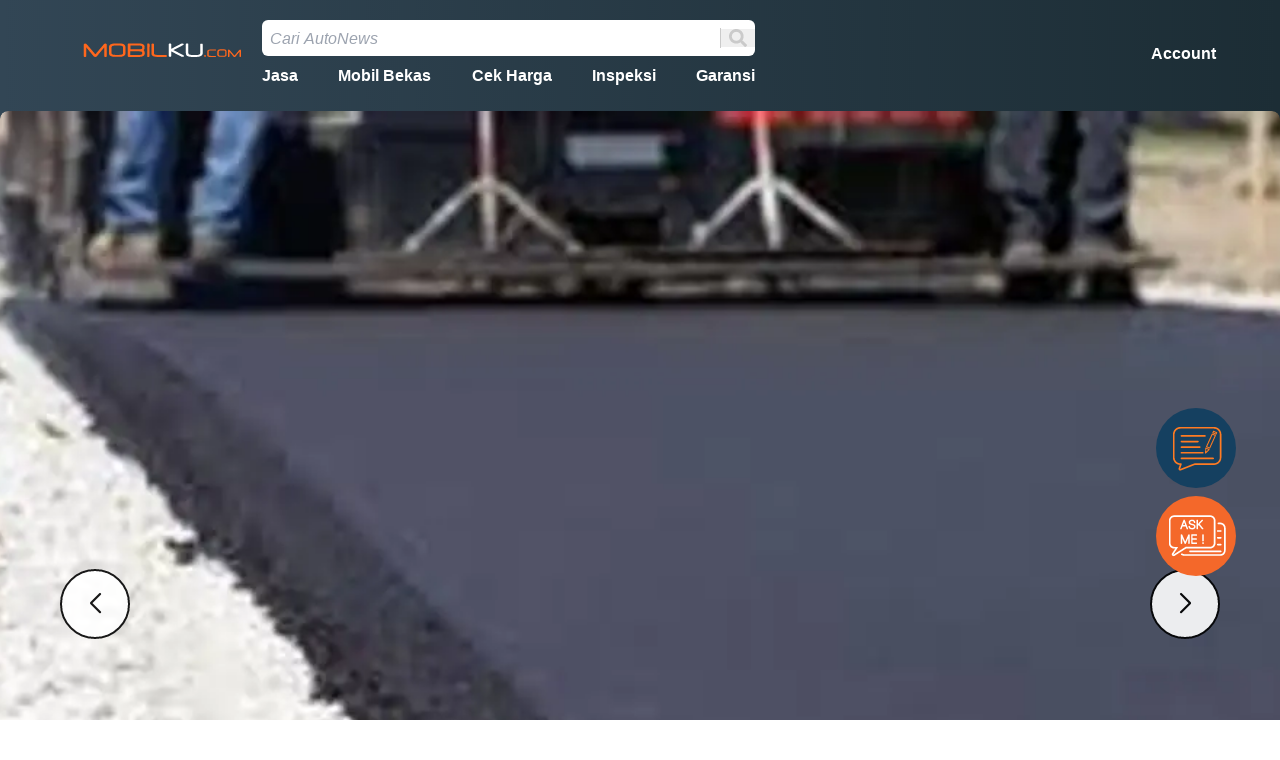

--- FILE ---
content_type: text/html; charset=utf-8
request_url: https://www.mobilku.com/autonews/waduh-aspal-belum-kering-mobil-ini-main-langsung-terobos
body_size: 18392
content:
<!DOCTYPE html><html lang="id"><head><meta charSet="utf-8"/><meta name="viewport" content="width=device-width"/><meta http-equiv="X-UA-Compatible" content="IE=edge"/><link rel="manifest" href="/manifest.json"/><link rel="apple-touch-icon" href="/apple-icon.png"/><meta name="theme-color" content="#317EFB"/><title>Waduh! Aspal Belum Kering Mobil Ini Main Langsung Terobos | Autonews | Mobilku.com</title><meta name="robots" content="index,follow"/><meta name="description" content="Jika kalian pernah menonton film animasi Disney Cars yang pertama, ada sebuah scene dimana aspal yang baru saja dipasangkan dirusak oleh Mater si tow truck yang ceroboh"/><meta property="og:title" content="Waduh! Aspal Belum Kering Mobil Ini Main Langsung Terobos"/><meta property="og:description" content="Jika kalian pernah menonton film animasi Disney Cars yang pertama, ada sebuah scene dimana aspal yang baru saja dipasangkan dirusak oleh Mater si tow truck yang ceroboh"/><meta property="og:url" content="https://www.mobilku.com/autonews/waduh-aspal-belum-kering-mobil-ini-main-langsung-terobos"/><meta property="og:type" content="article"/><meta property="og:image" content="https://mobilku.s3.ap-southeast-3.amazonaws.com/news/500/fc08dd50-995e-49dc-9eae-eeaf5f933717.jpeg"/><meta property="og:image:alt" content="Waduh! Aspal Belum Kering Mobil Ini Main Langsung Terobos"/><meta property="og:image:type" content="image/jpeg"/><meta property="og:image:width" content="800"/><meta property="og:image:height" content="600"/><meta property="og:image" content="https://mobilku.s3.ap-southeast-3.amazonaws.com/news/500/fc08dd50-995e-49dc-9eae-eeaf5f933717.jpeg"/><meta property="og:image:alt" content="Waduh! Aspal Belum Kering Mobil Ini Main Langsung Terobos"/><meta property="og:image:type" content="image/jpeg"/><meta property="og:image:width" content="900"/><meta property="og:image:height" content="800"/><meta property="og:site_name" content="Mobilku.com"/><link rel="preload" as="image" imagesrcset="/_next/image?url=https%3A%2F%2Fmobilku.s3.ap-southeast-3.amazonaws.com%2Fnews%2F1000%2F04955ec0-247c-4aba-bd83-590384933d90.jpeg&amp;w=640&amp;q=75 640w, /_next/image?url=https%3A%2F%2Fmobilku.s3.ap-southeast-3.amazonaws.com%2Fnews%2F1000%2F04955ec0-247c-4aba-bd83-590384933d90.jpeg&amp;w=750&amp;q=75 750w, /_next/image?url=https%3A%2F%2Fmobilku.s3.ap-southeast-3.amazonaws.com%2Fnews%2F1000%2F04955ec0-247c-4aba-bd83-590384933d90.jpeg&amp;w=828&amp;q=75 828w, /_next/image?url=https%3A%2F%2Fmobilku.s3.ap-southeast-3.amazonaws.com%2Fnews%2F1000%2F04955ec0-247c-4aba-bd83-590384933d90.jpeg&amp;w=1080&amp;q=75 1080w, /_next/image?url=https%3A%2F%2Fmobilku.s3.ap-southeast-3.amazonaws.com%2Fnews%2F1000%2F04955ec0-247c-4aba-bd83-590384933d90.jpeg&amp;w=1200&amp;q=75 1200w, /_next/image?url=https%3A%2F%2Fmobilku.s3.ap-southeast-3.amazonaws.com%2Fnews%2F1000%2F04955ec0-247c-4aba-bd83-590384933d90.jpeg&amp;w=1920&amp;q=75 1920w, /_next/image?url=https%3A%2F%2Fmobilku.s3.ap-southeast-3.amazonaws.com%2Fnews%2F1000%2F04955ec0-247c-4aba-bd83-590384933d90.jpeg&amp;w=2048&amp;q=75 2048w, /_next/image?url=https%3A%2F%2Fmobilku.s3.ap-southeast-3.amazonaws.com%2Fnews%2F1000%2F04955ec0-247c-4aba-bd83-590384933d90.jpeg&amp;w=3840&amp;q=75 3840w" imagesizes="100vw"/><link rel="preload" as="image" imagesrcset="/_next/image?url=https%3A%2F%2Fmobilku.s3.ap-southeast-3.amazonaws.com%2Fnews%2F1000%2F1f97e44e-67e3-4e70-8c6d-da876c1962dd.jpeg&amp;w=640&amp;q=75 640w, /_next/image?url=https%3A%2F%2Fmobilku.s3.ap-southeast-3.amazonaws.com%2Fnews%2F1000%2F1f97e44e-67e3-4e70-8c6d-da876c1962dd.jpeg&amp;w=750&amp;q=75 750w, /_next/image?url=https%3A%2F%2Fmobilku.s3.ap-southeast-3.amazonaws.com%2Fnews%2F1000%2F1f97e44e-67e3-4e70-8c6d-da876c1962dd.jpeg&amp;w=828&amp;q=75 828w, /_next/image?url=https%3A%2F%2Fmobilku.s3.ap-southeast-3.amazonaws.com%2Fnews%2F1000%2F1f97e44e-67e3-4e70-8c6d-da876c1962dd.jpeg&amp;w=1080&amp;q=75 1080w, /_next/image?url=https%3A%2F%2Fmobilku.s3.ap-southeast-3.amazonaws.com%2Fnews%2F1000%2F1f97e44e-67e3-4e70-8c6d-da876c1962dd.jpeg&amp;w=1200&amp;q=75 1200w, /_next/image?url=https%3A%2F%2Fmobilku.s3.ap-southeast-3.amazonaws.com%2Fnews%2F1000%2F1f97e44e-67e3-4e70-8c6d-da876c1962dd.jpeg&amp;w=1920&amp;q=75 1920w, /_next/image?url=https%3A%2F%2Fmobilku.s3.ap-southeast-3.amazonaws.com%2Fnews%2F1000%2F1f97e44e-67e3-4e70-8c6d-da876c1962dd.jpeg&amp;w=2048&amp;q=75 2048w, /_next/image?url=https%3A%2F%2Fmobilku.s3.ap-southeast-3.amazonaws.com%2Fnews%2F1000%2F1f97e44e-67e3-4e70-8c6d-da876c1962dd.jpeg&amp;w=3840&amp;q=75 3840w" imagesizes="100vw"/><link rel="preload" as="image" imagesrcset="/_next/image?url=https%3A%2F%2Fmobilku.s3.ap-southeast-3.amazonaws.com%2Fnews%2F1000%2Ffc08dd50-995e-49dc-9eae-eeaf5f933717.jpeg&amp;w=640&amp;q=75 640w, /_next/image?url=https%3A%2F%2Fmobilku.s3.ap-southeast-3.amazonaws.com%2Fnews%2F1000%2Ffc08dd50-995e-49dc-9eae-eeaf5f933717.jpeg&amp;w=750&amp;q=75 750w, /_next/image?url=https%3A%2F%2Fmobilku.s3.ap-southeast-3.amazonaws.com%2Fnews%2F1000%2Ffc08dd50-995e-49dc-9eae-eeaf5f933717.jpeg&amp;w=828&amp;q=75 828w, /_next/image?url=https%3A%2F%2Fmobilku.s3.ap-southeast-3.amazonaws.com%2Fnews%2F1000%2Ffc08dd50-995e-49dc-9eae-eeaf5f933717.jpeg&amp;w=1080&amp;q=75 1080w, /_next/image?url=https%3A%2F%2Fmobilku.s3.ap-southeast-3.amazonaws.com%2Fnews%2F1000%2Ffc08dd50-995e-49dc-9eae-eeaf5f933717.jpeg&amp;w=1200&amp;q=75 1200w, /_next/image?url=https%3A%2F%2Fmobilku.s3.ap-southeast-3.amazonaws.com%2Fnews%2F1000%2Ffc08dd50-995e-49dc-9eae-eeaf5f933717.jpeg&amp;w=1920&amp;q=75 1920w, /_next/image?url=https%3A%2F%2Fmobilku.s3.ap-southeast-3.amazonaws.com%2Fnews%2F1000%2Ffc08dd50-995e-49dc-9eae-eeaf5f933717.jpeg&amp;w=2048&amp;q=75 2048w, /_next/image?url=https%3A%2F%2Fmobilku.s3.ap-southeast-3.amazonaws.com%2Fnews%2F1000%2Ffc08dd50-995e-49dc-9eae-eeaf5f933717.jpeg&amp;w=3840&amp;q=75 3840w" imagesizes="100vw"/><link rel="preload" as="image" imagesrcset="/_next/image?url=https%3A%2F%2Fmobilku.s3.ap-southeast-3.amazonaws.com%2Fnews%2F1000%2F28a5041f-04a2-4734-be9f-6f5cc48f3109.jpg&amp;w=640&amp;q=75 640w, /_next/image?url=https%3A%2F%2Fmobilku.s3.ap-southeast-3.amazonaws.com%2Fnews%2F1000%2F28a5041f-04a2-4734-be9f-6f5cc48f3109.jpg&amp;w=750&amp;q=75 750w, /_next/image?url=https%3A%2F%2Fmobilku.s3.ap-southeast-3.amazonaws.com%2Fnews%2F1000%2F28a5041f-04a2-4734-be9f-6f5cc48f3109.jpg&amp;w=828&amp;q=75 828w, /_next/image?url=https%3A%2F%2Fmobilku.s3.ap-southeast-3.amazonaws.com%2Fnews%2F1000%2F28a5041f-04a2-4734-be9f-6f5cc48f3109.jpg&amp;w=1080&amp;q=75 1080w, /_next/image?url=https%3A%2F%2Fmobilku.s3.ap-southeast-3.amazonaws.com%2Fnews%2F1000%2F28a5041f-04a2-4734-be9f-6f5cc48f3109.jpg&amp;w=1200&amp;q=75 1200w, /_next/image?url=https%3A%2F%2Fmobilku.s3.ap-southeast-3.amazonaws.com%2Fnews%2F1000%2F28a5041f-04a2-4734-be9f-6f5cc48f3109.jpg&amp;w=1920&amp;q=75 1920w, /_next/image?url=https%3A%2F%2Fmobilku.s3.ap-southeast-3.amazonaws.com%2Fnews%2F1000%2F28a5041f-04a2-4734-be9f-6f5cc48f3109.jpg&amp;w=2048&amp;q=75 2048w, /_next/image?url=https%3A%2F%2Fmobilku.s3.ap-southeast-3.amazonaws.com%2Fnews%2F1000%2F28a5041f-04a2-4734-be9f-6f5cc48f3109.jpg&amp;w=3840&amp;q=75 3840w" imagesizes="100vw"/><link rel="preload" as="image" imagesrcset="/_next/image?url=https%3A%2F%2Fmobilku.s3.ap-southeast-3.amazonaws.com%2Fassets%2Fyoutube.png&amp;w=128&amp;q=75 1x, /_next/image?url=https%3A%2F%2Fmobilku.s3.ap-southeast-3.amazonaws.com%2Fassets%2Fyoutube.png&amp;w=256&amp;q=75 2x"/><link rel="preload" as="image" imagesrcset="/_next/image?url=https%3A%2F%2Fmobilku.s3.ap-southeast-3.amazonaws.com%2Fassets%2Ftik-tok.png&amp;w=128&amp;q=75 1x, /_next/image?url=https%3A%2F%2Fmobilku.s3.ap-southeast-3.amazonaws.com%2Fassets%2Ftik-tok.png&amp;w=256&amp;q=75 2x"/><link rel="preload" as="image" imagesrcset="/_next/image?url=https%3A%2F%2Fmobilku.s3.ap-southeast-3.amazonaws.com%2Fassets%2Finstagram.png&amp;w=128&amp;q=75 1x, /_next/image?url=https%3A%2F%2Fmobilku.s3.ap-southeast-3.amazonaws.com%2Fassets%2Finstagram.png&amp;w=256&amp;q=75 2x"/><link rel="preload" as="image" imagesrcset="/_next/image?url=https%3A%2F%2Fmobilku.s3.ap-southeast-3.amazonaws.com%2Fassets%2Fwhatsapp.png&amp;w=128&amp;q=75 1x, /_next/image?url=https%3A%2F%2Fmobilku.s3.ap-southeast-3.amazonaws.com%2Fassets%2Fwhatsapp.png&amp;w=256&amp;q=75 2x"/><link rel="preload" as="image" imagesrcset="/_next/image?url=https%3A%2F%2Fmobilku.s3.ap-southeast-3.amazonaws.com%2Fassets%2Flinkedin.png&amp;w=128&amp;q=75 1x, /_next/image?url=https%3A%2F%2Fmobilku.s3.ap-southeast-3.amazonaws.com%2Fassets%2Flinkedin.png&amp;w=256&amp;q=75 2x"/><link rel="preload" as="image" imagesrcset="/_next/image?url=https%3A%2F%2Fmobilku.s3.ap-southeast-3.amazonaws.com%2Fassets%2Ftwitter.png&amp;w=128&amp;q=75 1x, /_next/image?url=https%3A%2F%2Fmobilku.s3.ap-southeast-3.amazonaws.com%2Fassets%2Ftwitter.png&amp;w=256&amp;q=75 2x"/><link rel="preload" as="image" imagesrcset="/_next/image?url=https%3A%2F%2Fmobilku.s3.ap-southeast-3.amazonaws.com%2Fassets%2Ffacebook.png&amp;w=128&amp;q=75 1x, /_next/image?url=https%3A%2F%2Fmobilku.s3.ap-southeast-3.amazonaws.com%2Fassets%2Ffacebook.png&amp;w=256&amp;q=75 2x"/><link rel="preload" as="image" imagesrcset="/_next/image?url=https%3A%2F%2Fmobilku.s3.ap-southeast-3.amazonaws.com%2Fassets%2Ftokped-logo.png&amp;w=128&amp;q=75 1x, /_next/image?url=https%3A%2F%2Fmobilku.s3.ap-southeast-3.amazonaws.com%2Fassets%2Ftokped-logo.png&amp;w=256&amp;q=75 2x"/><link rel="preload" as="image" imagesrcset="/_next/image?url=https%3A%2F%2Fmobilku.s3.ap-southeast-3.amazonaws.com%2Fassets%2Fshopee.png&amp;w=128&amp;q=75 1x, /_next/image?url=https%3A%2F%2Fmobilku.s3.ap-southeast-3.amazonaws.com%2Fassets%2Fshopee.png&amp;w=256&amp;q=75 2x"/><meta name="next-head-count" content="37"/><link rel="preload" href="/_next/static/css/a39288a092aec361.css" as="style"/><link rel="stylesheet" href="/_next/static/css/a39288a092aec361.css" data-n-g=""/><link rel="preload" href="/_next/static/css/26a1a5c22ee4e247.css" as="style"/><link rel="stylesheet" href="/_next/static/css/26a1a5c22ee4e247.css" data-n-p=""/><link rel="preload" href="/_next/static/css/d0e1d83eae05d9c2.css" as="style"/><link rel="stylesheet" href="/_next/static/css/d0e1d83eae05d9c2.css" data-n-p=""/><link rel="preload" href="/_next/static/css/29c86cd0e1971711.css" as="style"/><link rel="stylesheet" href="/_next/static/css/29c86cd0e1971711.css" data-n-p=""/><noscript data-n-css=""></noscript><script defer="" nomodule="" src="/_next/static/chunks/polyfills-0d1b80a048d4787e.js"></script><script src="/_next/static/chunks/webpack-aab1de4aa31d0a1b.js" defer=""></script><script src="/_next/static/chunks/framework-79bce4a3a540b080.js" defer=""></script><script src="/_next/static/chunks/main-8beb8a5a4d810954.js" defer=""></script><script src="/_next/static/chunks/pages/_app-53444d07a870edef.js" defer=""></script><script src="/_next/static/chunks/1bfc9850-bb979558130cadde.js" defer=""></script><script src="/_next/static/chunks/252f366e-f1e6190d6a43a03f.js" defer=""></script><script src="/_next/static/chunks/75fc9c18-55217e80064ded2b.js" defer=""></script><script src="/_next/static/chunks/7768-916f03c24442ae8f.js" defer=""></script><script src="/_next/static/chunks/2037-8600b086bf8ef33c.js" defer=""></script><script src="/_next/static/chunks/2298-7808161143db9bb8.js" defer=""></script><script src="/_next/static/chunks/7333-eb417f889a822809.js" defer=""></script><script src="/_next/static/chunks/3881-335c35d34c5b64d9.js" defer=""></script><script src="/_next/static/chunks/5253-483f94c01380d2f0.js" defer=""></script><script src="/_next/static/chunks/280-fed5573d89a9a3f2.js" defer=""></script><script src="/_next/static/chunks/1818-0347585fe47e621f.js" defer=""></script><script src="/_next/static/chunks/3894-377b3997df48502c.js" defer=""></script><script src="/_next/static/chunks/9892-413b099ad94d1c61.js" defer=""></script><script src="/_next/static/chunks/2706-a7913e4a42b386a0.js" defer=""></script><script src="/_next/static/chunks/2793-0aef8fe77de909e8.js" defer=""></script><script src="/_next/static/chunks/1202-a5e71ba70f83b97e.js" defer=""></script><script src="/_next/static/chunks/3007-af643cc8c699c9d2.js" defer=""></script><script src="/_next/static/chunks/pages/autonews/%5Bslug%5D-2555913b566bacb0.js" defer=""></script><script src="/_next/static/oCR_9h-hM72NebKFt3Tkv/_buildManifest.js" defer=""></script><script src="/_next/static/oCR_9h-hM72NebKFt3Tkv/_ssgManifest.js" defer=""></script></head><body><div id="__next" data-reactroot=""><div class="justify-end mr-3 lg:mr-8 hidden lg:flex"><div class="fixed bottom-36 z-40 items-center px-3 smallestFrame:right-0 rounded-xl"><div class="float-right"><div class="flex items-center w-16 lg:w-20  h-16 lg:h-20 cursor-pointer"><span style="box-sizing:border-box;display:inline-block;overflow:hidden;width:initial;height:initial;background:none;opacity:1;border:0;margin:0;padding:0;position:relative;max-width:100%"><span style="box-sizing:border-box;display:block;width:initial;height:initial;background:none;opacity:1;border:0;margin:0;padding:0;max-width:100%"><img style="display:block;max-width:100%;width:initial;height:initial;background:none;opacity:1;border:0;margin:0;padding:0" alt="" aria-hidden="true" src="data:image/svg+xml,%3csvg%20xmlns=%27http://www.w3.org/2000/svg%27%20version=%271.1%27%20width=%27150%27%20height=%27150%27/%3e"/></span><img alt="https://mobilku.s3.ap-southeast-3.amazonaws.com/assets/feedback+icon-02.svg" src="[data-uri]" decoding="async" data-nimg="intrinsic" style="position:absolute;top:0;left:0;bottom:0;right:0;box-sizing:border-box;padding:0;border:none;margin:auto;display:block;width:0;height:0;min-width:100%;max-width:100%;min-height:100%;max-height:100%;object-fit:contain"/><noscript><img alt="https://mobilku.s3.ap-southeast-3.amazonaws.com/assets/feedback+icon-02.svg" srcSet="https://mobilku.s3.ap-southeast-3.amazonaws.com/assets/feedback+icon-02.svg 1x, https://mobilku.s3.ap-southeast-3.amazonaws.com/assets/feedback+icon-02.svg 2x" src="https://mobilku.s3.ap-southeast-3.amazonaws.com/assets/feedback+icon-02.svg" decoding="async" data-nimg="intrinsic" style="position:absolute;top:0;left:0;bottom:0;right:0;box-sizing:border-box;padding:0;border:none;margin:auto;display:block;width:0;height:0;min-width:100%;max-width:100%;min-height:100%;max-height:100%;object-fit:contain" loading="lazy"/></noscript></span></div><div class="cursor-pointer mt-2"><a target="_blank"><div class="flex items-center w-16 lg:w-20  h-16 lg:h-20 cursor-pointer"><span style="box-sizing:border-box;display:inline-block;overflow:hidden;width:initial;height:initial;background:none;opacity:1;border:0;margin:0;padding:0;position:relative;max-width:100%"><span style="box-sizing:border-box;display:block;width:initial;height:initial;background:none;opacity:1;border:0;margin:0;padding:0;max-width:100%"><img style="display:block;max-width:100%;width:initial;height:initial;background:none;opacity:1;border:0;margin:0;padding:0" alt="" aria-hidden="true" src="data:image/svg+xml,%3csvg%20xmlns=%27http://www.w3.org/2000/svg%27%20version=%271.1%27%20width=%27150%27%20height=%27150%27/%3e"/></span><img alt="https://mobilku.s3.ap-southeast-3.amazonaws.com/assets/ask+me+icon.svg" src="[data-uri]" decoding="async" data-nimg="intrinsic" style="position:absolute;top:0;left:0;bottom:0;right:0;box-sizing:border-box;padding:0;border:none;margin:auto;display:block;width:0;height:0;min-width:100%;max-width:100%;min-height:100%;max-height:100%;object-fit:contain"/><noscript><img alt="https://mobilku.s3.ap-southeast-3.amazonaws.com/assets/ask+me+icon.svg" srcSet="https://mobilku.s3.ap-southeast-3.amazonaws.com/assets/ask+me+icon.svg 1x, https://mobilku.s3.ap-southeast-3.amazonaws.com/assets/ask+me+icon.svg 2x" src="https://mobilku.s3.ap-southeast-3.amazonaws.com/assets/ask+me+icon.svg" decoding="async" data-nimg="intrinsic" style="position:absolute;top:0;left:0;bottom:0;right:0;box-sizing:border-box;padding:0;border:none;margin:auto;display:block;width:0;height:0;min-width:100%;max-width:100%;min-height:100%;max-height:100%;object-fit:contain" loading="lazy"/></noscript></span></div></a></div></div></div></div><div class="min-h-[100vh] !relative flex flex-col justify-between  undefined"><div><div class="hidden lg:block lg:bg-gradient-to-r from-secondary-space to-[#1c2d35] py-12 sticky left-0 top-0 z-40"></div><div class="hidden lg:block  lg:bg-gradient-to-r from-secondary-space to-[#1c2d35] py-12 h-[150px] -mt-2"></div><header><section class="block lg:hidden z-40 fixed -translate-x-1/2 header top-0 left-1/2 max-w-screen-xl w-screen"><div class="bg-system-white py-2 lg:mx-auto flex items-center gap-2 px-2 shadow-lg undefined"><div class="relative"><a href="/"><span style="box-sizing:border-box;display:inline-block;overflow:hidden;width:initial;height:initial;background:none;opacity:1;border:0;margin:0;padding:0;position:relative;max-width:100%"><span style="box-sizing:border-box;display:block;width:initial;height:initial;background:none;opacity:1;border:0;margin:0;padding:0;max-width:100%"><img style="display:block;max-width:100%;width:initial;height:initial;background:none;opacity:1;border:0;margin:0;padding:0" alt="" aria-hidden="true" src="data:image/svg+xml,%3csvg%20xmlns=%27http://www.w3.org/2000/svg%27%20version=%271.1%27%20width=%2760%27%20height=%2760%27/%3e"/></span><img alt="https://mobilku.s3.ap-southeast-3.amazonaws.com/assets/logoHeader.png" src="[data-uri]" decoding="async" data-nimg="intrinsic" class="rounded-md" style="position:absolute;top:0;left:0;bottom:0;right:0;box-sizing:border-box;padding:0;border:none;margin:auto;display:block;width:0;height:0;min-width:100%;max-width:100%;min-height:100%;max-height:100%;object-fit:contain"/><noscript><img alt="https://mobilku.s3.ap-southeast-3.amazonaws.com/assets/logoHeader.png" srcSet="/_next/image?url=https%3A%2F%2Fmobilku.s3.ap-southeast-3.amazonaws.com%2Fassets%2FlogoHeader.png&amp;w=64&amp;q=75 1x, /_next/image?url=https%3A%2F%2Fmobilku.s3.ap-southeast-3.amazonaws.com%2Fassets%2FlogoHeader.png&amp;w=128&amp;q=75 2x" src="/_next/image?url=https%3A%2F%2Fmobilku.s3.ap-southeast-3.amazonaws.com%2Fassets%2FlogoHeader.png&amp;w=128&amp;q=75" decoding="async" data-nimg="intrinsic" style="position:absolute;top:0;left:0;bottom:0;right:0;box-sizing:border-box;padding:0;border:none;margin:auto;display:block;width:0;height:0;min-width:100%;max-width:100%;min-height:100%;max-height:100%;object-fit:contain" class="rounded-md" loading="lazy"/></noscript></span></a></div><form class="w-full h-full"><div class="relative lg:z-50 lg:hidden block"><div class="flex h-auto items-center bg-white rounded-md border search-form lg:border-0 border-primary-tiger"><input autoComplete="off" name="search2" class="h-full w-full lg:h-5 lg:text-lg placeholder:italic search-form placeholder:text-base lg:placeholder:text-base text-base text-system-copywriting p-2 mr-0 rounded-l-md rounded-r-none border-r border-system-black-40" value=""/><button type="submit" class="px-2"><svg stroke="currentColor" fill="currentColor" stroke-width="0" viewBox="0 0 512 512" class="text-system-black-40 lg:text-lg" height="1em" width="1em" xmlns="http://www.w3.org/2000/svg"><path d="M505 442.7L405.3 343c-4.5-4.5-10.6-7-17-7H372c27.6-35.3 44-79.7 44-128C416 93.1 322.9 0 208 0S0 93.1 0 208s93.1 208 208 208c48.3 0 92.7-16.4 128-44v16.3c0 6.4 2.5 12.5 7 17l99.7 99.7c9.4 9.4 24.6 9.4 33.9 0l28.3-28.3c9.4-9.4 9.4-24.6.1-34zM208 336c-70.7 0-128-57.2-128-128 0-70.7 57.2-128 128-128 70.7 0 128 57.2 128 128 0 70.7-57.2 128-128 128z"></path></svg></button></div><div class="hidden"><ul class="bg-system-white text-sm lg:text-base last:pb-1 lg:!z-50 rounded-b-md p-2 lg:p-4 text-system-copywriting shadow-lg"></ul></div></div></form><a href="/login"><span style="box-sizing:border-box;display:inline-block;overflow:hidden;width:initial;height:initial;background:none;opacity:1;border:0;margin:0;padding:0;position:relative;max-width:100%"><span style="box-sizing:border-box;display:block;width:initial;height:initial;background:none;opacity:1;border:0;margin:0;padding:0;max-width:100%"><img style="display:block;max-width:100%;width:initial;height:initial;background:none;opacity:1;border:0;margin:0;padding:0" alt="" aria-hidden="true" src="data:image/svg+xml,%3csvg%20xmlns=%27http://www.w3.org/2000/svg%27%20version=%271.1%27%20width=%2750%27%20height=%2750%27/%3e"/></span><img alt="https://mobilku.s3.ap-southeast-3.amazonaws.com/assets/human-logo.png" src="[data-uri]" decoding="async" data-nimg="intrinsic" class="rounded-md" style="position:absolute;top:0;left:0;bottom:0;right:0;box-sizing:border-box;padding:0;border:none;margin:auto;display:block;width:0;height:0;min-width:100%;max-width:100%;min-height:100%;max-height:100%;object-fit:contain"/><noscript><img alt="https://mobilku.s3.ap-southeast-3.amazonaws.com/assets/human-logo.png" srcSet="/_next/image?url=https%3A%2F%2Fmobilku.s3.ap-southeast-3.amazonaws.com%2Fassets%2Fhuman-logo.png&amp;w=64&amp;q=75 1x, /_next/image?url=https%3A%2F%2Fmobilku.s3.ap-southeast-3.amazonaws.com%2Fassets%2Fhuman-logo.png&amp;w=128&amp;q=75 2x" src="/_next/image?url=https%3A%2F%2Fmobilku.s3.ap-southeast-3.amazonaws.com%2Fassets%2Fhuman-logo.png&amp;w=128&amp;q=75" decoding="async" data-nimg="intrinsic" style="position:absolute;top:0;left:0;bottom:0;right:0;box-sizing:border-box;padding:0;border:none;margin:auto;display:block;width:0;height:0;min-width:100%;max-width:100%;min-height:100%;max-height:100%;object-fit:contain" class="rounded-md" loading="lazy"/></noscript></span></a></div></section><section class="hidden w-screen lg:block z-50 fixed header top-5 !duration-300 px-16"><div class="mx-auto max-w-screen-xl w-full flex items-center justify-between z-50"><div class="flex items-center gap-5 w-3/5"><div class="w-36 sm:w-52 lg:!w-52 text-center"><a href="/"><span style="box-sizing:border-box;display:inline-block;overflow:hidden;width:initial;height:initial;background:none;opacity:1;border:0;margin:0;padding:0;position:relative;max-width:100%"><span style="box-sizing:border-box;display:block;width:initial;height:initial;background:none;opacity:1;border:0;margin:0;padding:0;max-width:100%"><img style="display:block;max-width:100%;width:initial;height:initial;background:none;opacity:1;border:0;margin:0;padding:0" alt="" aria-hidden="true" src="data:image/svg+xml,%3csvg%20xmlns=%27http://www.w3.org/2000/svg%27%20version=%271.1%27%20width=%27550%27%20height=%27150%27/%3e"/></span><img alt="logo" src="[data-uri]" decoding="async" data-nimg="intrinsic" class="sm:max-w-[120px]" style="position:absolute;top:0;left:0;bottom:0;right:0;box-sizing:border-box;padding:0;border:none;margin:auto;display:block;width:0;height:0;min-width:100%;max-width:100%;min-height:100%;max-height:100%"/><noscript><img alt="logo" srcSet="https://mobilku.s3.ap-southeast-3.amazonaws.com/assets/mainLogo.svg 1x, https://mobilku.s3.ap-southeast-3.amazonaws.com/assets/mainLogo.svg 2x" src="https://mobilku.s3.ap-southeast-3.amazonaws.com/assets/mainLogo.svg" decoding="async" data-nimg="intrinsic" style="position:absolute;top:0;left:0;bottom:0;right:0;box-sizing:border-box;padding:0;border:none;margin:auto;display:block;width:0;height:0;min-width:100%;max-width:100%;min-height:100%;max-height:100%" class="sm:max-w-[120px]" loading="lazy"/></noscript></span></a></div><div class="w-3/4"><form class="h-full"><div class="relative lg:z-50 hidden lg:block"><div class="flex h-auto items-center bg-white rounded-md border search-form lg:border-0 border-primary-tiger"><input autoComplete="off" name="search" class="h-full w-full lg:h-5 lg:text-lg placeholder:italic search-form placeholder:text-base lg:placeholder:text-base text-base text-system-copywriting m-2 mr-0 border-r border-system-black-40" value=""/><button type="submit" class="px-2"><svg stroke="currentColor" fill="currentColor" stroke-width="0" viewBox="0 0 512 512" class="text-system-black-40 lg:text-lg" height="1em" width="1em" xmlns="http://www.w3.org/2000/svg"><path d="M505 442.7L405.3 343c-4.5-4.5-10.6-7-17-7H372c27.6-35.3 44-79.7 44-128C416 93.1 322.9 0 208 0S0 93.1 0 208s93.1 208 208 208c48.3 0 92.7-16.4 128-44v16.3c0 6.4 2.5 12.5 7 17l99.7 99.7c9.4 9.4 24.6 9.4 33.9 0l28.3-28.3c9.4-9.4 9.4-24.6.1-34zM208 336c-70.7 0-128-57.2-128-128 0-70.7 57.2-128 128-128 70.7 0 128 57.2 128 128 0 70.7-57.2 128-128 128z"></path></svg></button></div><div class="hidden"><ul class="bg-system-white text-sm lg:text-base last:pb-1 lg:!z-50 rounded-b-md p-2 lg:p-4 text-system-copywriting shadow-lg"></ul></div></div></form><nav class="mx-auto flex justify-between items-center gap-5 mt-2"><a class="text-base text-system-white font-semibold menu jasa" href="/jasa">Jasa</a><a class="text-base text-system-white font-semibold menu cari" href="/mobil-dijual">Mobil Bekas</a><a class="text-base text-system-white font-semibold menu cek-harga" href="/cek-harga">Cek Harga</a><a class="text-base text-system-white font-semibold menu inspeksi" href="/inspeksi">Inspeksi</a><a class="text-base text-system-white font-semibold menu garansi" href="/garansi">Garansi</a></nav></div></div><div><a href="/login"><p class="text-base font-bold text-system-white">Account</p></a></div></div></section></header><noscript><img height="1" width="1" style="display:none" src="https://www.facebook.com/tr?id=1743353293080530&amp;ev=PageView&amp;noscript=1"/></noscript><div class="child-container undefined"><div class="p-0 lg:pb-5 md:pt-[65px] pt-[57px] font-sfPro"><div class="fixed bg-black/30 top-0 left-0 z-50 text-white w-full h-full flex justify-center items-center text-2xl font-bold italic"><div class="newtons-cradle"><div class="newtons-cradle__dot"></div><div class="newtons-cradle__dot"></div><div class="newtons-cradle__dot"></div><div class="newtons-cradle__dot"></div></div></div><div class="lg:max-w-[1920px] lg:mx-auto lg:-mt-48 lg:rounded-lg lg:overflow-hidden"><section class="max-w-screen-xl m-auto"><div class="block lg:hidden"><div class="swiper mySwiperNews box-border py-[10px] mb-4"><div class="swiper-button-prev"></div><div class="swiper-button-next"></div><div class="swiper-wrapper"><div class="swiper-slide swiper-slide-duplicate" data-swiper-slide-index="3"><div class="overflow-hidden cursor-pointer"><span style="box-sizing:border-box;display:block;overflow:hidden;width:initial;height:initial;background:none;opacity:1;border:0;margin:0;padding:0;position:relative"><span style="box-sizing:border-box;display:block;width:initial;height:initial;background:none;opacity:1;border:0;margin:0;padding:0;padding-top:75%"></span><img alt="https://mobilku.s3.ap-southeast-3.amazonaws.com/news/1000/1f97e44e-67e3-4e70-8c6d-da876c1962dd.jpeg" sizes="100vw" srcSet="/_next/image?url=https%3A%2F%2Fmobilku.s3.ap-southeast-3.amazonaws.com%2Fnews%2F1000%2F1f97e44e-67e3-4e70-8c6d-da876c1962dd.jpeg&amp;w=640&amp;q=75 640w, /_next/image?url=https%3A%2F%2Fmobilku.s3.ap-southeast-3.amazonaws.com%2Fnews%2F1000%2F1f97e44e-67e3-4e70-8c6d-da876c1962dd.jpeg&amp;w=750&amp;q=75 750w, /_next/image?url=https%3A%2F%2Fmobilku.s3.ap-southeast-3.amazonaws.com%2Fnews%2F1000%2F1f97e44e-67e3-4e70-8c6d-da876c1962dd.jpeg&amp;w=828&amp;q=75 828w, /_next/image?url=https%3A%2F%2Fmobilku.s3.ap-southeast-3.amazonaws.com%2Fnews%2F1000%2F1f97e44e-67e3-4e70-8c6d-da876c1962dd.jpeg&amp;w=1080&amp;q=75 1080w, /_next/image?url=https%3A%2F%2Fmobilku.s3.ap-southeast-3.amazonaws.com%2Fnews%2F1000%2F1f97e44e-67e3-4e70-8c6d-da876c1962dd.jpeg&amp;w=1200&amp;q=75 1200w, /_next/image?url=https%3A%2F%2Fmobilku.s3.ap-southeast-3.amazonaws.com%2Fnews%2F1000%2F1f97e44e-67e3-4e70-8c6d-da876c1962dd.jpeg&amp;w=1920&amp;q=75 1920w, /_next/image?url=https%3A%2F%2Fmobilku.s3.ap-southeast-3.amazonaws.com%2Fnews%2F1000%2F1f97e44e-67e3-4e70-8c6d-da876c1962dd.jpeg&amp;w=2048&amp;q=75 2048w, /_next/image?url=https%3A%2F%2Fmobilku.s3.ap-southeast-3.amazonaws.com%2Fnews%2F1000%2F1f97e44e-67e3-4e70-8c6d-da876c1962dd.jpeg&amp;w=3840&amp;q=75 3840w" src="/_next/image?url=https%3A%2F%2Fmobilku.s3.ap-southeast-3.amazonaws.com%2Fnews%2F1000%2F1f97e44e-67e3-4e70-8c6d-da876c1962dd.jpeg&amp;w=3840&amp;q=75" decoding="async" data-nimg="responsive" class="w-full h-full object-cover bg-center bg-cover duration-300" style="position:absolute;top:0;left:0;bottom:0;right:0;box-sizing:border-box;padding:0;border:none;margin:auto;display:block;width:0;height:0;min-width:100%;max-width:100%;min-height:100%;max-height:100%"/></span></div></div><div class="swiper-slide" data-swiper-slide-index="0"><div class="overflow-hidden cursor-pointer"><span style="box-sizing:border-box;display:block;overflow:hidden;width:initial;height:initial;background:none;opacity:1;border:0;margin:0;padding:0;position:relative"><span style="box-sizing:border-box;display:block;width:initial;height:initial;background:none;opacity:1;border:0;margin:0;padding:0;padding-top:75%"></span><img alt="https://mobilku.s3.ap-southeast-3.amazonaws.com/news/1000/fc08dd50-995e-49dc-9eae-eeaf5f933717.jpeg" sizes="100vw" srcSet="/_next/image?url=https%3A%2F%2Fmobilku.s3.ap-southeast-3.amazonaws.com%2Fnews%2F1000%2Ffc08dd50-995e-49dc-9eae-eeaf5f933717.jpeg&amp;w=640&amp;q=75 640w, /_next/image?url=https%3A%2F%2Fmobilku.s3.ap-southeast-3.amazonaws.com%2Fnews%2F1000%2Ffc08dd50-995e-49dc-9eae-eeaf5f933717.jpeg&amp;w=750&amp;q=75 750w, /_next/image?url=https%3A%2F%2Fmobilku.s3.ap-southeast-3.amazonaws.com%2Fnews%2F1000%2Ffc08dd50-995e-49dc-9eae-eeaf5f933717.jpeg&amp;w=828&amp;q=75 828w, /_next/image?url=https%3A%2F%2Fmobilku.s3.ap-southeast-3.amazonaws.com%2Fnews%2F1000%2Ffc08dd50-995e-49dc-9eae-eeaf5f933717.jpeg&amp;w=1080&amp;q=75 1080w, /_next/image?url=https%3A%2F%2Fmobilku.s3.ap-southeast-3.amazonaws.com%2Fnews%2F1000%2Ffc08dd50-995e-49dc-9eae-eeaf5f933717.jpeg&amp;w=1200&amp;q=75 1200w, /_next/image?url=https%3A%2F%2Fmobilku.s3.ap-southeast-3.amazonaws.com%2Fnews%2F1000%2Ffc08dd50-995e-49dc-9eae-eeaf5f933717.jpeg&amp;w=1920&amp;q=75 1920w, /_next/image?url=https%3A%2F%2Fmobilku.s3.ap-southeast-3.amazonaws.com%2Fnews%2F1000%2Ffc08dd50-995e-49dc-9eae-eeaf5f933717.jpeg&amp;w=2048&amp;q=75 2048w, /_next/image?url=https%3A%2F%2Fmobilku.s3.ap-southeast-3.amazonaws.com%2Fnews%2F1000%2Ffc08dd50-995e-49dc-9eae-eeaf5f933717.jpeg&amp;w=3840&amp;q=75 3840w" src="/_next/image?url=https%3A%2F%2Fmobilku.s3.ap-southeast-3.amazonaws.com%2Fnews%2F1000%2Ffc08dd50-995e-49dc-9eae-eeaf5f933717.jpeg&amp;w=3840&amp;q=75" decoding="async" data-nimg="responsive" class="w-full h-full object-cover bg-center bg-cover duration-300" style="position:absolute;top:0;left:0;bottom:0;right:0;box-sizing:border-box;padding:0;border:none;margin:auto;display:block;width:0;height:0;min-width:100%;max-width:100%;min-height:100%;max-height:100%"/></span></div></div><div class="swiper-slide" data-swiper-slide-index="1"><div class="overflow-hidden cursor-pointer"><span style="box-sizing:border-box;display:block;overflow:hidden;width:initial;height:initial;background:none;opacity:1;border:0;margin:0;padding:0;position:relative"><span style="box-sizing:border-box;display:block;width:initial;height:initial;background:none;opacity:1;border:0;margin:0;padding:0;padding-top:75%"></span><img alt="https://mobilku.s3.ap-southeast-3.amazonaws.com/news/1000/28a5041f-04a2-4734-be9f-6f5cc48f3109.jpg" sizes="100vw" srcSet="/_next/image?url=https%3A%2F%2Fmobilku.s3.ap-southeast-3.amazonaws.com%2Fnews%2F1000%2F28a5041f-04a2-4734-be9f-6f5cc48f3109.jpg&amp;w=640&amp;q=75 640w, /_next/image?url=https%3A%2F%2Fmobilku.s3.ap-southeast-3.amazonaws.com%2Fnews%2F1000%2F28a5041f-04a2-4734-be9f-6f5cc48f3109.jpg&amp;w=750&amp;q=75 750w, /_next/image?url=https%3A%2F%2Fmobilku.s3.ap-southeast-3.amazonaws.com%2Fnews%2F1000%2F28a5041f-04a2-4734-be9f-6f5cc48f3109.jpg&amp;w=828&amp;q=75 828w, /_next/image?url=https%3A%2F%2Fmobilku.s3.ap-southeast-3.amazonaws.com%2Fnews%2F1000%2F28a5041f-04a2-4734-be9f-6f5cc48f3109.jpg&amp;w=1080&amp;q=75 1080w, /_next/image?url=https%3A%2F%2Fmobilku.s3.ap-southeast-3.amazonaws.com%2Fnews%2F1000%2F28a5041f-04a2-4734-be9f-6f5cc48f3109.jpg&amp;w=1200&amp;q=75 1200w, /_next/image?url=https%3A%2F%2Fmobilku.s3.ap-southeast-3.amazonaws.com%2Fnews%2F1000%2F28a5041f-04a2-4734-be9f-6f5cc48f3109.jpg&amp;w=1920&amp;q=75 1920w, /_next/image?url=https%3A%2F%2Fmobilku.s3.ap-southeast-3.amazonaws.com%2Fnews%2F1000%2F28a5041f-04a2-4734-be9f-6f5cc48f3109.jpg&amp;w=2048&amp;q=75 2048w, /_next/image?url=https%3A%2F%2Fmobilku.s3.ap-southeast-3.amazonaws.com%2Fnews%2F1000%2F28a5041f-04a2-4734-be9f-6f5cc48f3109.jpg&amp;w=3840&amp;q=75 3840w" src="/_next/image?url=https%3A%2F%2Fmobilku.s3.ap-southeast-3.amazonaws.com%2Fnews%2F1000%2F28a5041f-04a2-4734-be9f-6f5cc48f3109.jpg&amp;w=3840&amp;q=75" decoding="async" data-nimg="responsive" class="w-full h-full object-cover bg-center bg-cover duration-300" style="position:absolute;top:0;left:0;bottom:0;right:0;box-sizing:border-box;padding:0;border:none;margin:auto;display:block;width:0;height:0;min-width:100%;max-width:100%;min-height:100%;max-height:100%"/></span></div></div><div class="swiper-slide" data-swiper-slide-index="2"><div class="overflow-hidden cursor-pointer"><span style="box-sizing:border-box;display:block;overflow:hidden;width:initial;height:initial;background:none;opacity:1;border:0;margin:0;padding:0;position:relative"><span style="box-sizing:border-box;display:block;width:initial;height:initial;background:none;opacity:1;border:0;margin:0;padding:0;padding-top:75%"></span><img alt="https://mobilku.s3.ap-southeast-3.amazonaws.com/news/1000/04955ec0-247c-4aba-bd83-590384933d90.jpeg" sizes="100vw" srcSet="/_next/image?url=https%3A%2F%2Fmobilku.s3.ap-southeast-3.amazonaws.com%2Fnews%2F1000%2F04955ec0-247c-4aba-bd83-590384933d90.jpeg&amp;w=640&amp;q=75 640w, /_next/image?url=https%3A%2F%2Fmobilku.s3.ap-southeast-3.amazonaws.com%2Fnews%2F1000%2F04955ec0-247c-4aba-bd83-590384933d90.jpeg&amp;w=750&amp;q=75 750w, /_next/image?url=https%3A%2F%2Fmobilku.s3.ap-southeast-3.amazonaws.com%2Fnews%2F1000%2F04955ec0-247c-4aba-bd83-590384933d90.jpeg&amp;w=828&amp;q=75 828w, /_next/image?url=https%3A%2F%2Fmobilku.s3.ap-southeast-3.amazonaws.com%2Fnews%2F1000%2F04955ec0-247c-4aba-bd83-590384933d90.jpeg&amp;w=1080&amp;q=75 1080w, /_next/image?url=https%3A%2F%2Fmobilku.s3.ap-southeast-3.amazonaws.com%2Fnews%2F1000%2F04955ec0-247c-4aba-bd83-590384933d90.jpeg&amp;w=1200&amp;q=75 1200w, /_next/image?url=https%3A%2F%2Fmobilku.s3.ap-southeast-3.amazonaws.com%2Fnews%2F1000%2F04955ec0-247c-4aba-bd83-590384933d90.jpeg&amp;w=1920&amp;q=75 1920w, /_next/image?url=https%3A%2F%2Fmobilku.s3.ap-southeast-3.amazonaws.com%2Fnews%2F1000%2F04955ec0-247c-4aba-bd83-590384933d90.jpeg&amp;w=2048&amp;q=75 2048w, /_next/image?url=https%3A%2F%2Fmobilku.s3.ap-southeast-3.amazonaws.com%2Fnews%2F1000%2F04955ec0-247c-4aba-bd83-590384933d90.jpeg&amp;w=3840&amp;q=75 3840w" src="/_next/image?url=https%3A%2F%2Fmobilku.s3.ap-southeast-3.amazonaws.com%2Fnews%2F1000%2F04955ec0-247c-4aba-bd83-590384933d90.jpeg&amp;w=3840&amp;q=75" decoding="async" data-nimg="responsive" class="w-full h-full object-cover bg-center bg-cover duration-300" style="position:absolute;top:0;left:0;bottom:0;right:0;box-sizing:border-box;padding:0;border:none;margin:auto;display:block;width:0;height:0;min-width:100%;max-width:100%;min-height:100%;max-height:100%"/></span></div></div><div class="swiper-slide" data-swiper-slide-index="3"><div class="overflow-hidden cursor-pointer"><span style="box-sizing:border-box;display:block;overflow:hidden;width:initial;height:initial;background:none;opacity:1;border:0;margin:0;padding:0;position:relative"><span style="box-sizing:border-box;display:block;width:initial;height:initial;background:none;opacity:1;border:0;margin:0;padding:0;padding-top:75%"></span><img alt="https://mobilku.s3.ap-southeast-3.amazonaws.com/news/1000/1f97e44e-67e3-4e70-8c6d-da876c1962dd.jpeg" sizes="100vw" srcSet="/_next/image?url=https%3A%2F%2Fmobilku.s3.ap-southeast-3.amazonaws.com%2Fnews%2F1000%2F1f97e44e-67e3-4e70-8c6d-da876c1962dd.jpeg&amp;w=640&amp;q=75 640w, /_next/image?url=https%3A%2F%2Fmobilku.s3.ap-southeast-3.amazonaws.com%2Fnews%2F1000%2F1f97e44e-67e3-4e70-8c6d-da876c1962dd.jpeg&amp;w=750&amp;q=75 750w, /_next/image?url=https%3A%2F%2Fmobilku.s3.ap-southeast-3.amazonaws.com%2Fnews%2F1000%2F1f97e44e-67e3-4e70-8c6d-da876c1962dd.jpeg&amp;w=828&amp;q=75 828w, /_next/image?url=https%3A%2F%2Fmobilku.s3.ap-southeast-3.amazonaws.com%2Fnews%2F1000%2F1f97e44e-67e3-4e70-8c6d-da876c1962dd.jpeg&amp;w=1080&amp;q=75 1080w, /_next/image?url=https%3A%2F%2Fmobilku.s3.ap-southeast-3.amazonaws.com%2Fnews%2F1000%2F1f97e44e-67e3-4e70-8c6d-da876c1962dd.jpeg&amp;w=1200&amp;q=75 1200w, /_next/image?url=https%3A%2F%2Fmobilku.s3.ap-southeast-3.amazonaws.com%2Fnews%2F1000%2F1f97e44e-67e3-4e70-8c6d-da876c1962dd.jpeg&amp;w=1920&amp;q=75 1920w, /_next/image?url=https%3A%2F%2Fmobilku.s3.ap-southeast-3.amazonaws.com%2Fnews%2F1000%2F1f97e44e-67e3-4e70-8c6d-da876c1962dd.jpeg&amp;w=2048&amp;q=75 2048w, /_next/image?url=https%3A%2F%2Fmobilku.s3.ap-southeast-3.amazonaws.com%2Fnews%2F1000%2F1f97e44e-67e3-4e70-8c6d-da876c1962dd.jpeg&amp;w=3840&amp;q=75 3840w" src="/_next/image?url=https%3A%2F%2Fmobilku.s3.ap-southeast-3.amazonaws.com%2Fnews%2F1000%2F1f97e44e-67e3-4e70-8c6d-da876c1962dd.jpeg&amp;w=3840&amp;q=75" decoding="async" data-nimg="responsive" class="w-full h-full object-cover bg-center bg-cover duration-300" style="position:absolute;top:0;left:0;bottom:0;right:0;box-sizing:border-box;padding:0;border:none;margin:auto;display:block;width:0;height:0;min-width:100%;max-width:100%;min-height:100%;max-height:100%"/></span></div></div><div class="swiper-slide swiper-slide-duplicate" data-swiper-slide-index="0"><div class="overflow-hidden cursor-pointer"><span style="box-sizing:border-box;display:block;overflow:hidden;width:initial;height:initial;background:none;opacity:1;border:0;margin:0;padding:0;position:relative"><span style="box-sizing:border-box;display:block;width:initial;height:initial;background:none;opacity:1;border:0;margin:0;padding:0;padding-top:75%"></span><img alt="https://mobilku.s3.ap-southeast-3.amazonaws.com/news/1000/fc08dd50-995e-49dc-9eae-eeaf5f933717.jpeg" sizes="100vw" srcSet="/_next/image?url=https%3A%2F%2Fmobilku.s3.ap-southeast-3.amazonaws.com%2Fnews%2F1000%2Ffc08dd50-995e-49dc-9eae-eeaf5f933717.jpeg&amp;w=640&amp;q=75 640w, /_next/image?url=https%3A%2F%2Fmobilku.s3.ap-southeast-3.amazonaws.com%2Fnews%2F1000%2Ffc08dd50-995e-49dc-9eae-eeaf5f933717.jpeg&amp;w=750&amp;q=75 750w, /_next/image?url=https%3A%2F%2Fmobilku.s3.ap-southeast-3.amazonaws.com%2Fnews%2F1000%2Ffc08dd50-995e-49dc-9eae-eeaf5f933717.jpeg&amp;w=828&amp;q=75 828w, /_next/image?url=https%3A%2F%2Fmobilku.s3.ap-southeast-3.amazonaws.com%2Fnews%2F1000%2Ffc08dd50-995e-49dc-9eae-eeaf5f933717.jpeg&amp;w=1080&amp;q=75 1080w, /_next/image?url=https%3A%2F%2Fmobilku.s3.ap-southeast-3.amazonaws.com%2Fnews%2F1000%2Ffc08dd50-995e-49dc-9eae-eeaf5f933717.jpeg&amp;w=1200&amp;q=75 1200w, /_next/image?url=https%3A%2F%2Fmobilku.s3.ap-southeast-3.amazonaws.com%2Fnews%2F1000%2Ffc08dd50-995e-49dc-9eae-eeaf5f933717.jpeg&amp;w=1920&amp;q=75 1920w, /_next/image?url=https%3A%2F%2Fmobilku.s3.ap-southeast-3.amazonaws.com%2Fnews%2F1000%2Ffc08dd50-995e-49dc-9eae-eeaf5f933717.jpeg&amp;w=2048&amp;q=75 2048w, /_next/image?url=https%3A%2F%2Fmobilku.s3.ap-southeast-3.amazonaws.com%2Fnews%2F1000%2Ffc08dd50-995e-49dc-9eae-eeaf5f933717.jpeg&amp;w=3840&amp;q=75 3840w" src="/_next/image?url=https%3A%2F%2Fmobilku.s3.ap-southeast-3.amazonaws.com%2Fnews%2F1000%2Ffc08dd50-995e-49dc-9eae-eeaf5f933717.jpeg&amp;w=3840&amp;q=75" decoding="async" data-nimg="responsive" class="w-full h-full object-cover bg-center bg-cover duration-300" style="position:absolute;top:0;left:0;bottom:0;right:0;box-sizing:border-box;padding:0;border:none;margin:auto;display:block;width:0;height:0;min-width:100%;max-width:100%;min-height:100%;max-height:100%"/></span></div></div></div></div></div><div class="hidden lg:block"><div class="swiper mySwiperNews box-border py-[10px] mb-4"><div class="swiper-button-prev"></div><div class="swiper-button-next"></div><div class="swiper-wrapper"><div class="swiper-slide swiper-slide-duplicate" data-swiper-slide-index="2"><div class="overflow-hidden cursor-pointer rounded-lg"><span style="box-sizing:border-box;display:block;overflow:hidden;width:initial;height:initial;background:none;opacity:1;border:0;margin:0;padding:0;position:relative"><span style="box-sizing:border-box;display:block;width:initial;height:initial;background:none;opacity:1;border:0;margin:0;padding:0;padding-top:75%"></span><img alt="https://mobilku.s3.ap-southeast-3.amazonaws.com/news/1000/04955ec0-247c-4aba-bd83-590384933d90.jpeg" sizes="100vw" srcSet="/_next/image?url=https%3A%2F%2Fmobilku.s3.ap-southeast-3.amazonaws.com%2Fnews%2F1000%2F04955ec0-247c-4aba-bd83-590384933d90.jpeg&amp;w=640&amp;q=75 640w, /_next/image?url=https%3A%2F%2Fmobilku.s3.ap-southeast-3.amazonaws.com%2Fnews%2F1000%2F04955ec0-247c-4aba-bd83-590384933d90.jpeg&amp;w=750&amp;q=75 750w, /_next/image?url=https%3A%2F%2Fmobilku.s3.ap-southeast-3.amazonaws.com%2Fnews%2F1000%2F04955ec0-247c-4aba-bd83-590384933d90.jpeg&amp;w=828&amp;q=75 828w, /_next/image?url=https%3A%2F%2Fmobilku.s3.ap-southeast-3.amazonaws.com%2Fnews%2F1000%2F04955ec0-247c-4aba-bd83-590384933d90.jpeg&amp;w=1080&amp;q=75 1080w, /_next/image?url=https%3A%2F%2Fmobilku.s3.ap-southeast-3.amazonaws.com%2Fnews%2F1000%2F04955ec0-247c-4aba-bd83-590384933d90.jpeg&amp;w=1200&amp;q=75 1200w, /_next/image?url=https%3A%2F%2Fmobilku.s3.ap-southeast-3.amazonaws.com%2Fnews%2F1000%2F04955ec0-247c-4aba-bd83-590384933d90.jpeg&amp;w=1920&amp;q=75 1920w, /_next/image?url=https%3A%2F%2Fmobilku.s3.ap-southeast-3.amazonaws.com%2Fnews%2F1000%2F04955ec0-247c-4aba-bd83-590384933d90.jpeg&amp;w=2048&amp;q=75 2048w, /_next/image?url=https%3A%2F%2Fmobilku.s3.ap-southeast-3.amazonaws.com%2Fnews%2F1000%2F04955ec0-247c-4aba-bd83-590384933d90.jpeg&amp;w=3840&amp;q=75 3840w" src="/_next/image?url=https%3A%2F%2Fmobilku.s3.ap-southeast-3.amazonaws.com%2Fnews%2F1000%2F04955ec0-247c-4aba-bd83-590384933d90.jpeg&amp;w=3840&amp;q=75" decoding="async" data-nimg="responsive" class="w-full h-full object-cover bg-center bg-cover duration-300" style="position:absolute;top:0;left:0;bottom:0;right:0;box-sizing:border-box;padding:0;border:none;margin:auto;display:block;width:0;height:0;min-width:100%;max-width:100%;min-height:100%;max-height:100%"/></span></div></div><div class="swiper-slide swiper-slide-duplicate" data-swiper-slide-index="3"><div class="overflow-hidden cursor-pointer rounded-lg"><span style="box-sizing:border-box;display:block;overflow:hidden;width:initial;height:initial;background:none;opacity:1;border:0;margin:0;padding:0;position:relative"><span style="box-sizing:border-box;display:block;width:initial;height:initial;background:none;opacity:1;border:0;margin:0;padding:0;padding-top:75%"></span><img alt="https://mobilku.s3.ap-southeast-3.amazonaws.com/news/1000/1f97e44e-67e3-4e70-8c6d-da876c1962dd.jpeg" sizes="100vw" srcSet="/_next/image?url=https%3A%2F%2Fmobilku.s3.ap-southeast-3.amazonaws.com%2Fnews%2F1000%2F1f97e44e-67e3-4e70-8c6d-da876c1962dd.jpeg&amp;w=640&amp;q=75 640w, /_next/image?url=https%3A%2F%2Fmobilku.s3.ap-southeast-3.amazonaws.com%2Fnews%2F1000%2F1f97e44e-67e3-4e70-8c6d-da876c1962dd.jpeg&amp;w=750&amp;q=75 750w, /_next/image?url=https%3A%2F%2Fmobilku.s3.ap-southeast-3.amazonaws.com%2Fnews%2F1000%2F1f97e44e-67e3-4e70-8c6d-da876c1962dd.jpeg&amp;w=828&amp;q=75 828w, /_next/image?url=https%3A%2F%2Fmobilku.s3.ap-southeast-3.amazonaws.com%2Fnews%2F1000%2F1f97e44e-67e3-4e70-8c6d-da876c1962dd.jpeg&amp;w=1080&amp;q=75 1080w, /_next/image?url=https%3A%2F%2Fmobilku.s3.ap-southeast-3.amazonaws.com%2Fnews%2F1000%2F1f97e44e-67e3-4e70-8c6d-da876c1962dd.jpeg&amp;w=1200&amp;q=75 1200w, /_next/image?url=https%3A%2F%2Fmobilku.s3.ap-southeast-3.amazonaws.com%2Fnews%2F1000%2F1f97e44e-67e3-4e70-8c6d-da876c1962dd.jpeg&amp;w=1920&amp;q=75 1920w, /_next/image?url=https%3A%2F%2Fmobilku.s3.ap-southeast-3.amazonaws.com%2Fnews%2F1000%2F1f97e44e-67e3-4e70-8c6d-da876c1962dd.jpeg&amp;w=2048&amp;q=75 2048w, /_next/image?url=https%3A%2F%2Fmobilku.s3.ap-southeast-3.amazonaws.com%2Fnews%2F1000%2F1f97e44e-67e3-4e70-8c6d-da876c1962dd.jpeg&amp;w=3840&amp;q=75 3840w" src="/_next/image?url=https%3A%2F%2Fmobilku.s3.ap-southeast-3.amazonaws.com%2Fnews%2F1000%2F1f97e44e-67e3-4e70-8c6d-da876c1962dd.jpeg&amp;w=3840&amp;q=75" decoding="async" data-nimg="responsive" class="w-full h-full object-cover bg-center bg-cover duration-300" style="position:absolute;top:0;left:0;bottom:0;right:0;box-sizing:border-box;padding:0;border:none;margin:auto;display:block;width:0;height:0;min-width:100%;max-width:100%;min-height:100%;max-height:100%"/></span></div></div><div class="swiper-slide" data-swiper-slide-index="0"><div class="overflow-hidden cursor-pointer rounded-lg"><span style="box-sizing:border-box;display:block;overflow:hidden;width:initial;height:initial;background:none;opacity:1;border:0;margin:0;padding:0;position:relative"><span style="box-sizing:border-box;display:block;width:initial;height:initial;background:none;opacity:1;border:0;margin:0;padding:0;padding-top:75%"></span><img alt="https://mobilku.s3.ap-southeast-3.amazonaws.com/news/1000/fc08dd50-995e-49dc-9eae-eeaf5f933717.jpeg" sizes="100vw" srcSet="/_next/image?url=https%3A%2F%2Fmobilku.s3.ap-southeast-3.amazonaws.com%2Fnews%2F1000%2Ffc08dd50-995e-49dc-9eae-eeaf5f933717.jpeg&amp;w=640&amp;q=75 640w, /_next/image?url=https%3A%2F%2Fmobilku.s3.ap-southeast-3.amazonaws.com%2Fnews%2F1000%2Ffc08dd50-995e-49dc-9eae-eeaf5f933717.jpeg&amp;w=750&amp;q=75 750w, /_next/image?url=https%3A%2F%2Fmobilku.s3.ap-southeast-3.amazonaws.com%2Fnews%2F1000%2Ffc08dd50-995e-49dc-9eae-eeaf5f933717.jpeg&amp;w=828&amp;q=75 828w, /_next/image?url=https%3A%2F%2Fmobilku.s3.ap-southeast-3.amazonaws.com%2Fnews%2F1000%2Ffc08dd50-995e-49dc-9eae-eeaf5f933717.jpeg&amp;w=1080&amp;q=75 1080w, /_next/image?url=https%3A%2F%2Fmobilku.s3.ap-southeast-3.amazonaws.com%2Fnews%2F1000%2Ffc08dd50-995e-49dc-9eae-eeaf5f933717.jpeg&amp;w=1200&amp;q=75 1200w, /_next/image?url=https%3A%2F%2Fmobilku.s3.ap-southeast-3.amazonaws.com%2Fnews%2F1000%2Ffc08dd50-995e-49dc-9eae-eeaf5f933717.jpeg&amp;w=1920&amp;q=75 1920w, /_next/image?url=https%3A%2F%2Fmobilku.s3.ap-southeast-3.amazonaws.com%2Fnews%2F1000%2Ffc08dd50-995e-49dc-9eae-eeaf5f933717.jpeg&amp;w=2048&amp;q=75 2048w, /_next/image?url=https%3A%2F%2Fmobilku.s3.ap-southeast-3.amazonaws.com%2Fnews%2F1000%2Ffc08dd50-995e-49dc-9eae-eeaf5f933717.jpeg&amp;w=3840&amp;q=75 3840w" src="/_next/image?url=https%3A%2F%2Fmobilku.s3.ap-southeast-3.amazonaws.com%2Fnews%2F1000%2Ffc08dd50-995e-49dc-9eae-eeaf5f933717.jpeg&amp;w=3840&amp;q=75" decoding="async" data-nimg="responsive" class="w-full h-full object-cover bg-center bg-cover duration-300" style="position:absolute;top:0;left:0;bottom:0;right:0;box-sizing:border-box;padding:0;border:none;margin:auto;display:block;width:0;height:0;min-width:100%;max-width:100%;min-height:100%;max-height:100%"/></span></div></div><div class="swiper-slide" data-swiper-slide-index="1"><div class="overflow-hidden cursor-pointer rounded-lg"><span style="box-sizing:border-box;display:block;overflow:hidden;width:initial;height:initial;background:none;opacity:1;border:0;margin:0;padding:0;position:relative"><span style="box-sizing:border-box;display:block;width:initial;height:initial;background:none;opacity:1;border:0;margin:0;padding:0;padding-top:75%"></span><img alt="https://mobilku.s3.ap-southeast-3.amazonaws.com/news/1000/28a5041f-04a2-4734-be9f-6f5cc48f3109.jpg" sizes="100vw" srcSet="/_next/image?url=https%3A%2F%2Fmobilku.s3.ap-southeast-3.amazonaws.com%2Fnews%2F1000%2F28a5041f-04a2-4734-be9f-6f5cc48f3109.jpg&amp;w=640&amp;q=75 640w, /_next/image?url=https%3A%2F%2Fmobilku.s3.ap-southeast-3.amazonaws.com%2Fnews%2F1000%2F28a5041f-04a2-4734-be9f-6f5cc48f3109.jpg&amp;w=750&amp;q=75 750w, /_next/image?url=https%3A%2F%2Fmobilku.s3.ap-southeast-3.amazonaws.com%2Fnews%2F1000%2F28a5041f-04a2-4734-be9f-6f5cc48f3109.jpg&amp;w=828&amp;q=75 828w, /_next/image?url=https%3A%2F%2Fmobilku.s3.ap-southeast-3.amazonaws.com%2Fnews%2F1000%2F28a5041f-04a2-4734-be9f-6f5cc48f3109.jpg&amp;w=1080&amp;q=75 1080w, /_next/image?url=https%3A%2F%2Fmobilku.s3.ap-southeast-3.amazonaws.com%2Fnews%2F1000%2F28a5041f-04a2-4734-be9f-6f5cc48f3109.jpg&amp;w=1200&amp;q=75 1200w, /_next/image?url=https%3A%2F%2Fmobilku.s3.ap-southeast-3.amazonaws.com%2Fnews%2F1000%2F28a5041f-04a2-4734-be9f-6f5cc48f3109.jpg&amp;w=1920&amp;q=75 1920w, /_next/image?url=https%3A%2F%2Fmobilku.s3.ap-southeast-3.amazonaws.com%2Fnews%2F1000%2F28a5041f-04a2-4734-be9f-6f5cc48f3109.jpg&amp;w=2048&amp;q=75 2048w, /_next/image?url=https%3A%2F%2Fmobilku.s3.ap-southeast-3.amazonaws.com%2Fnews%2F1000%2F28a5041f-04a2-4734-be9f-6f5cc48f3109.jpg&amp;w=3840&amp;q=75 3840w" src="/_next/image?url=https%3A%2F%2Fmobilku.s3.ap-southeast-3.amazonaws.com%2Fnews%2F1000%2F28a5041f-04a2-4734-be9f-6f5cc48f3109.jpg&amp;w=3840&amp;q=75" decoding="async" data-nimg="responsive" class="w-full h-full object-cover bg-center bg-cover duration-300" style="position:absolute;top:0;left:0;bottom:0;right:0;box-sizing:border-box;padding:0;border:none;margin:auto;display:block;width:0;height:0;min-width:100%;max-width:100%;min-height:100%;max-height:100%"/></span></div></div><div class="swiper-slide" data-swiper-slide-index="2"><div class="overflow-hidden cursor-pointer rounded-lg"><span style="box-sizing:border-box;display:block;overflow:hidden;width:initial;height:initial;background:none;opacity:1;border:0;margin:0;padding:0;position:relative"><span style="box-sizing:border-box;display:block;width:initial;height:initial;background:none;opacity:1;border:0;margin:0;padding:0;padding-top:75%"></span><img alt="https://mobilku.s3.ap-southeast-3.amazonaws.com/news/1000/04955ec0-247c-4aba-bd83-590384933d90.jpeg" sizes="100vw" srcSet="/_next/image?url=https%3A%2F%2Fmobilku.s3.ap-southeast-3.amazonaws.com%2Fnews%2F1000%2F04955ec0-247c-4aba-bd83-590384933d90.jpeg&amp;w=640&amp;q=75 640w, /_next/image?url=https%3A%2F%2Fmobilku.s3.ap-southeast-3.amazonaws.com%2Fnews%2F1000%2F04955ec0-247c-4aba-bd83-590384933d90.jpeg&amp;w=750&amp;q=75 750w, /_next/image?url=https%3A%2F%2Fmobilku.s3.ap-southeast-3.amazonaws.com%2Fnews%2F1000%2F04955ec0-247c-4aba-bd83-590384933d90.jpeg&amp;w=828&amp;q=75 828w, /_next/image?url=https%3A%2F%2Fmobilku.s3.ap-southeast-3.amazonaws.com%2Fnews%2F1000%2F04955ec0-247c-4aba-bd83-590384933d90.jpeg&amp;w=1080&amp;q=75 1080w, /_next/image?url=https%3A%2F%2Fmobilku.s3.ap-southeast-3.amazonaws.com%2Fnews%2F1000%2F04955ec0-247c-4aba-bd83-590384933d90.jpeg&amp;w=1200&amp;q=75 1200w, /_next/image?url=https%3A%2F%2Fmobilku.s3.ap-southeast-3.amazonaws.com%2Fnews%2F1000%2F04955ec0-247c-4aba-bd83-590384933d90.jpeg&amp;w=1920&amp;q=75 1920w, /_next/image?url=https%3A%2F%2Fmobilku.s3.ap-southeast-3.amazonaws.com%2Fnews%2F1000%2F04955ec0-247c-4aba-bd83-590384933d90.jpeg&amp;w=2048&amp;q=75 2048w, /_next/image?url=https%3A%2F%2Fmobilku.s3.ap-southeast-3.amazonaws.com%2Fnews%2F1000%2F04955ec0-247c-4aba-bd83-590384933d90.jpeg&amp;w=3840&amp;q=75 3840w" src="/_next/image?url=https%3A%2F%2Fmobilku.s3.ap-southeast-3.amazonaws.com%2Fnews%2F1000%2F04955ec0-247c-4aba-bd83-590384933d90.jpeg&amp;w=3840&amp;q=75" decoding="async" data-nimg="responsive" class="w-full h-full object-cover bg-center bg-cover duration-300" style="position:absolute;top:0;left:0;bottom:0;right:0;box-sizing:border-box;padding:0;border:none;margin:auto;display:block;width:0;height:0;min-width:100%;max-width:100%;min-height:100%;max-height:100%"/></span></div></div><div class="swiper-slide" data-swiper-slide-index="3"><div class="overflow-hidden cursor-pointer rounded-lg"><span style="box-sizing:border-box;display:block;overflow:hidden;width:initial;height:initial;background:none;opacity:1;border:0;margin:0;padding:0;position:relative"><span style="box-sizing:border-box;display:block;width:initial;height:initial;background:none;opacity:1;border:0;margin:0;padding:0;padding-top:75%"></span><img alt="https://mobilku.s3.ap-southeast-3.amazonaws.com/news/1000/1f97e44e-67e3-4e70-8c6d-da876c1962dd.jpeg" sizes="100vw" srcSet="/_next/image?url=https%3A%2F%2Fmobilku.s3.ap-southeast-3.amazonaws.com%2Fnews%2F1000%2F1f97e44e-67e3-4e70-8c6d-da876c1962dd.jpeg&amp;w=640&amp;q=75 640w, /_next/image?url=https%3A%2F%2Fmobilku.s3.ap-southeast-3.amazonaws.com%2Fnews%2F1000%2F1f97e44e-67e3-4e70-8c6d-da876c1962dd.jpeg&amp;w=750&amp;q=75 750w, /_next/image?url=https%3A%2F%2Fmobilku.s3.ap-southeast-3.amazonaws.com%2Fnews%2F1000%2F1f97e44e-67e3-4e70-8c6d-da876c1962dd.jpeg&amp;w=828&amp;q=75 828w, /_next/image?url=https%3A%2F%2Fmobilku.s3.ap-southeast-3.amazonaws.com%2Fnews%2F1000%2F1f97e44e-67e3-4e70-8c6d-da876c1962dd.jpeg&amp;w=1080&amp;q=75 1080w, /_next/image?url=https%3A%2F%2Fmobilku.s3.ap-southeast-3.amazonaws.com%2Fnews%2F1000%2F1f97e44e-67e3-4e70-8c6d-da876c1962dd.jpeg&amp;w=1200&amp;q=75 1200w, /_next/image?url=https%3A%2F%2Fmobilku.s3.ap-southeast-3.amazonaws.com%2Fnews%2F1000%2F1f97e44e-67e3-4e70-8c6d-da876c1962dd.jpeg&amp;w=1920&amp;q=75 1920w, /_next/image?url=https%3A%2F%2Fmobilku.s3.ap-southeast-3.amazonaws.com%2Fnews%2F1000%2F1f97e44e-67e3-4e70-8c6d-da876c1962dd.jpeg&amp;w=2048&amp;q=75 2048w, /_next/image?url=https%3A%2F%2Fmobilku.s3.ap-southeast-3.amazonaws.com%2Fnews%2F1000%2F1f97e44e-67e3-4e70-8c6d-da876c1962dd.jpeg&amp;w=3840&amp;q=75 3840w" src="/_next/image?url=https%3A%2F%2Fmobilku.s3.ap-southeast-3.amazonaws.com%2Fnews%2F1000%2F1f97e44e-67e3-4e70-8c6d-da876c1962dd.jpeg&amp;w=3840&amp;q=75" decoding="async" data-nimg="responsive" class="w-full h-full object-cover bg-center bg-cover duration-300" style="position:absolute;top:0;left:0;bottom:0;right:0;box-sizing:border-box;padding:0;border:none;margin:auto;display:block;width:0;height:0;min-width:100%;max-width:100%;min-height:100%;max-height:100%"/></span></div></div><div class="swiper-slide swiper-slide-duplicate" data-swiper-slide-index="0"><div class="overflow-hidden cursor-pointer rounded-lg"><span style="box-sizing:border-box;display:block;overflow:hidden;width:initial;height:initial;background:none;opacity:1;border:0;margin:0;padding:0;position:relative"><span style="box-sizing:border-box;display:block;width:initial;height:initial;background:none;opacity:1;border:0;margin:0;padding:0;padding-top:75%"></span><img alt="https://mobilku.s3.ap-southeast-3.amazonaws.com/news/1000/fc08dd50-995e-49dc-9eae-eeaf5f933717.jpeg" sizes="100vw" srcSet="/_next/image?url=https%3A%2F%2Fmobilku.s3.ap-southeast-3.amazonaws.com%2Fnews%2F1000%2Ffc08dd50-995e-49dc-9eae-eeaf5f933717.jpeg&amp;w=640&amp;q=75 640w, /_next/image?url=https%3A%2F%2Fmobilku.s3.ap-southeast-3.amazonaws.com%2Fnews%2F1000%2Ffc08dd50-995e-49dc-9eae-eeaf5f933717.jpeg&amp;w=750&amp;q=75 750w, /_next/image?url=https%3A%2F%2Fmobilku.s3.ap-southeast-3.amazonaws.com%2Fnews%2F1000%2Ffc08dd50-995e-49dc-9eae-eeaf5f933717.jpeg&amp;w=828&amp;q=75 828w, /_next/image?url=https%3A%2F%2Fmobilku.s3.ap-southeast-3.amazonaws.com%2Fnews%2F1000%2Ffc08dd50-995e-49dc-9eae-eeaf5f933717.jpeg&amp;w=1080&amp;q=75 1080w, /_next/image?url=https%3A%2F%2Fmobilku.s3.ap-southeast-3.amazonaws.com%2Fnews%2F1000%2Ffc08dd50-995e-49dc-9eae-eeaf5f933717.jpeg&amp;w=1200&amp;q=75 1200w, /_next/image?url=https%3A%2F%2Fmobilku.s3.ap-southeast-3.amazonaws.com%2Fnews%2F1000%2Ffc08dd50-995e-49dc-9eae-eeaf5f933717.jpeg&amp;w=1920&amp;q=75 1920w, /_next/image?url=https%3A%2F%2Fmobilku.s3.ap-southeast-3.amazonaws.com%2Fnews%2F1000%2Ffc08dd50-995e-49dc-9eae-eeaf5f933717.jpeg&amp;w=2048&amp;q=75 2048w, /_next/image?url=https%3A%2F%2Fmobilku.s3.ap-southeast-3.amazonaws.com%2Fnews%2F1000%2Ffc08dd50-995e-49dc-9eae-eeaf5f933717.jpeg&amp;w=3840&amp;q=75 3840w" src="/_next/image?url=https%3A%2F%2Fmobilku.s3.ap-southeast-3.amazonaws.com%2Fnews%2F1000%2Ffc08dd50-995e-49dc-9eae-eeaf5f933717.jpeg&amp;w=3840&amp;q=75" decoding="async" data-nimg="responsive" class="w-full h-full object-cover bg-center bg-cover duration-300" style="position:absolute;top:0;left:0;bottom:0;right:0;box-sizing:border-box;padding:0;border:none;margin:auto;display:block;width:0;height:0;min-width:100%;max-width:100%;min-height:100%;max-height:100%"/></span></div></div><div class="swiper-slide swiper-slide-duplicate" data-swiper-slide-index="1"><div class="overflow-hidden cursor-pointer rounded-lg"><span style="box-sizing:border-box;display:block;overflow:hidden;width:initial;height:initial;background:none;opacity:1;border:0;margin:0;padding:0;position:relative"><span style="box-sizing:border-box;display:block;width:initial;height:initial;background:none;opacity:1;border:0;margin:0;padding:0;padding-top:75%"></span><img alt="https://mobilku.s3.ap-southeast-3.amazonaws.com/news/1000/28a5041f-04a2-4734-be9f-6f5cc48f3109.jpg" sizes="100vw" srcSet="/_next/image?url=https%3A%2F%2Fmobilku.s3.ap-southeast-3.amazonaws.com%2Fnews%2F1000%2F28a5041f-04a2-4734-be9f-6f5cc48f3109.jpg&amp;w=640&amp;q=75 640w, /_next/image?url=https%3A%2F%2Fmobilku.s3.ap-southeast-3.amazonaws.com%2Fnews%2F1000%2F28a5041f-04a2-4734-be9f-6f5cc48f3109.jpg&amp;w=750&amp;q=75 750w, /_next/image?url=https%3A%2F%2Fmobilku.s3.ap-southeast-3.amazonaws.com%2Fnews%2F1000%2F28a5041f-04a2-4734-be9f-6f5cc48f3109.jpg&amp;w=828&amp;q=75 828w, /_next/image?url=https%3A%2F%2Fmobilku.s3.ap-southeast-3.amazonaws.com%2Fnews%2F1000%2F28a5041f-04a2-4734-be9f-6f5cc48f3109.jpg&amp;w=1080&amp;q=75 1080w, /_next/image?url=https%3A%2F%2Fmobilku.s3.ap-southeast-3.amazonaws.com%2Fnews%2F1000%2F28a5041f-04a2-4734-be9f-6f5cc48f3109.jpg&amp;w=1200&amp;q=75 1200w, /_next/image?url=https%3A%2F%2Fmobilku.s3.ap-southeast-3.amazonaws.com%2Fnews%2F1000%2F28a5041f-04a2-4734-be9f-6f5cc48f3109.jpg&amp;w=1920&amp;q=75 1920w, /_next/image?url=https%3A%2F%2Fmobilku.s3.ap-southeast-3.amazonaws.com%2Fnews%2F1000%2F28a5041f-04a2-4734-be9f-6f5cc48f3109.jpg&amp;w=2048&amp;q=75 2048w, /_next/image?url=https%3A%2F%2Fmobilku.s3.ap-southeast-3.amazonaws.com%2Fnews%2F1000%2F28a5041f-04a2-4734-be9f-6f5cc48f3109.jpg&amp;w=3840&amp;q=75 3840w" src="/_next/image?url=https%3A%2F%2Fmobilku.s3.ap-southeast-3.amazonaws.com%2Fnews%2F1000%2F28a5041f-04a2-4734-be9f-6f5cc48f3109.jpg&amp;w=3840&amp;q=75" decoding="async" data-nimg="responsive" class="w-full h-full object-cover bg-center bg-cover duration-300" style="position:absolute;top:0;left:0;bottom:0;right:0;box-sizing:border-box;padding:0;border:none;margin:auto;display:block;width:0;height:0;min-width:100%;max-width:100%;min-height:100%;max-height:100%"/></span></div></div></div></div></div></section><div class="bg-white relative -mt-10 z-10 py-6 px-4 rounded-t-3xl"><section class="mb-10 max-w-screen-xl m-auto"><div class="flex justify-between w-full"><h1 class="text-lg lg:text-lg text-system-copywriting line-clamp-2 font-very-bold">Waduh! Aspal Belum Kering Mobil Ini Main Langsung Terobos</h1></div><p class="text-system-black-60 text-sm lg:text-lg mt-2 text-justify">01 September 2021</p><div class="flex gap-2 items-center justify-between"><p class="mt-2 text-system-copywriting font-medium text-sm lg:text-lg">dilihat<!-- --> <span class="font-semibold">355x</span></p><div class="flex gap-2"><button aria-label="facebook" style="background-color:transparent;border:none;padding:0;font:inherit;color:inherit;cursor:pointer;outline:none"><svg stroke="currentColor" fill="currentColor" stroke-width="0" viewBox="0 0 448 512" class="text-[#1877f2] text-3xl lg:text-4xl rounded-md overflow-hidden cursor-pointer" height="1em" width="1em" xmlns="http://www.w3.org/2000/svg"><path d="M400 32H48A48 48 0 0 0 0 80v352a48 48 0 0 0 48 48h137.25V327.69h-63V256h63v-54.64c0-62.15 37-96.48 93.67-96.48 27.14 0 55.52 4.84 55.52 4.84v61h-31.27c-30.81 0-40.42 19.12-40.42 38.73V256h68.78l-11 71.69h-57.78V480H400a48 48 0 0 0 48-48V80a48 48 0 0 0-48-48z"></path></svg></button><button aria-label="twitter" style="background-color:transparent;border:none;padding:0;font:inherit;color:inherit;cursor:pointer;outline:none"><div class="w-8 h-8"><span style="box-sizing:border-box;display:inline-block;overflow:hidden;width:initial;height:initial;background:none;opacity:1;border:0;margin:0;padding:0;position:relative;max-width:100%"><span style="box-sizing:border-box;display:block;width:initial;height:initial;background:none;opacity:1;border:0;margin:0;padding:0;max-width:100%"><img style="display:block;max-width:100%;width:initial;height:initial;background:none;opacity:1;border:0;margin:0;padding:0" alt="" aria-hidden="true" src="data:image/svg+xml,%3csvg%20xmlns=%27http://www.w3.org/2000/svg%27%20version=%271.1%27%20width=%27100%27%20height=%27100%27/%3e"/></span><img alt="https://mobilku.s3.ap-southeast-3.amazonaws.com/assets/twitter.png" srcSet="/_next/image?url=https%3A%2F%2Fmobilku.s3.ap-southeast-3.amazonaws.com%2Fassets%2Ftwitter.png&amp;w=128&amp;q=75 1x, /_next/image?url=https%3A%2F%2Fmobilku.s3.ap-southeast-3.amazonaws.com%2Fassets%2Ftwitter.png&amp;w=256&amp;q=75 2x" src="/_next/image?url=https%3A%2F%2Fmobilku.s3.ap-southeast-3.amazonaws.com%2Fassets%2Ftwitter.png&amp;w=256&amp;q=75" decoding="async" data-nimg="intrinsic" class="w-full bg-center bg-cover h-[200px] duration-1000 rounded-t-md" style="position:absolute;top:0;left:0;bottom:0;right:0;box-sizing:border-box;padding:0;border:none;margin:auto;display:block;width:0;height:0;min-width:100%;max-width:100%;min-height:100%;max-height:100%;object-fit:cover"/></span></div></button><button aria-label="linkedin" style="background-color:transparent;border:none;padding:0;font:inherit;color:inherit;cursor:pointer;outline:none"><svg stroke="currentColor" fill="currentColor" stroke-width="0" viewBox="0 0 448 512" class="text-[#0a66c2] text-3xl lg:text-4xl rounded-md overflow-hidden cursor-pointer" height="1em" width="1em" xmlns="http://www.w3.org/2000/svg"><path d="M416 32H31.9C14.3 32 0 46.5 0 64.3v383.4C0 465.5 14.3 480 31.9 480H416c17.6 0 32-14.5 32-32.3V64.3c0-17.8-14.4-32.3-32-32.3zM135.4 416H69V202.2h66.5V416zm-33.2-243c-21.3 0-38.5-17.3-38.5-38.5S80.9 96 102.2 96c21.2 0 38.5 17.3 38.5 38.5 0 21.3-17.2 38.5-38.5 38.5zm282.1 243h-66.4V312c0-24.8-.5-56.7-34.5-56.7-34.6 0-39.9 27-39.9 54.9V416h-66.4V202.2h63.7v29.2h.9c8.9-16.8 30.6-34.5 62.9-34.5 67.2 0 79.7 44.3 79.7 101.9V416z"></path></svg></button><svg stroke="currentColor" fill="currentColor" stroke-width="0" viewBox="0 0 24 24" class="text-primary-tiger text-2xl lg:text-4xl cursor-pointer" height="1em" width="1em" xmlns="http://www.w3.org/2000/svg"><path fill="none" d="M0 0h24v24H0z"></path><path d="M18 16.08c-.76 0-1.44.3-1.96.77L8.91 12.7c.05-.23.09-.46.09-.7s-.04-.47-.09-.7l7.05-4.11c.54.5 1.25.81 2.04.81 1.66 0 3-1.34 3-3s-1.34-3-3-3-3 1.34-3 3c0 .24.04.47.09.7L8.04 9.81C7.5 9.31 6.79 9 6 9c-1.66 0-3 1.34-3 3s1.34 3 3 3c.79 0 1.5-.31 2.04-.81l7.12 4.16c-.05.21-.08.43-.08.65 0 1.61 1.31 2.92 2.92 2.92 1.61 0 2.92-1.31 2.92-2.92s-1.31-2.92-2.92-2.92z"></path></svg></div></div><div class="news-text text-system-copywriting text-base lg:text-lg mt-4 content-autonews-detail"><p dir="ltr" style="line-height:1.38;margin-top:0pt;margin-bottom:0pt;" id="docs-internal-guid-dd175aa7-7fff-d176-6a4a-113f0f878792"><span style="background-color: transparent; font-size: 11pt; font-family: Arial; font-weight: 700; font-variant-numeric: normal; font-variant-east-asian: normal; vertical-align: baseline; white-space: pre-wrap;">Mobilku.com -</span><span style="background-color: transparent; font-size: 11pt; font-family: Arial; font-variant-numeric: normal; font-variant-east-asian: normal; vertical-align: baseline; white-space: pre-wrap;"> Jika kalian pernah menonton film animasi Disney Cars yang pertama, ada sebuah scene dimana aspal yang baru saja dipasangkan dirusak oleh Mater si tow truck yang ceroboh.</span><br></p><p><br></p><p dir="ltr" style="line-height:1.38;margin-top:0pt;margin-bottom:0pt;"><span style="font-size: 11pt; font-family: Arial; background-color: transparent; font-variant-numeric: normal; font-variant-east-asian: normal; vertical-align: baseline; white-space: pre-wrap;">Nah, ternyata kecerobohan fatal seperti itu tidak hanya kejadian di film animasi. Karena belum lama ini, Honda Fit (Jazz) tertangkap kamera berjalan dengan ceroboh di aspal yang masih basah.</span></p><p><br></p><p dir="ltr" style="line-height:1.38;margin-top:0pt;margin-bottom:0pt;"><span style="font-size: 11pt; font-family: Arial; background-color: transparent; font-variant-numeric: normal; font-variant-east-asian: normal; vertical-align: baseline; white-space: pre-wrap;">Video yang diposting ke Reddit tersebut tidak menunjukkan apa yang menyebabkan kejadian itu terjadi. Menurut komentar di jejaring sosial tersebut, insiden ini sepertinya terjadi di Jerman, dimana seseorang mengenali model plat nomor yang ada pada mobil tersebut.</span></p><p><br></p><p dir="ltr" style="line-height:1.38;margin-top:0pt;margin-bottom:0pt;"><span style="font-size: 11pt; font-family: Arial; background-color: transparent; font-variant-numeric: normal; font-variant-east-asian: normal; vertical-align: baseline; white-space: pre-wrap;">Menurut seorang pekerja konstruksi yang juga ikut berkomentar, hal semacam ini memang sangat sering terjadi. Ketika diminta pertanggung jawaban, biasanya sang supir berkelit dan beralasan tidak tahu jika jalan nya masih basah.</span></p><p><br></p><p dir="ltr" style="line-height:1.38;margin-top:0pt;margin-bottom:0pt;"><span style="font-size: 11pt; font-family: Arial; background-color: transparent; font-variant-numeric: normal; font-variant-east-asian: normal; vertical-align: baseline; white-space: pre-wrap;">Kejadian ini juga terkadang memang murni keegoisan, mereka biasanya malas memutar atau tidak peduli tentang pekerjaan seseorang. Mohon jangan ditiru ya. Karena selain merusak jalan, kejadian seperti ini juga membuat banyak orang baik pitam.</span></p></div></section><section class="max-w-screen-xl m-auto"><p class="text-base lg:text-lg text-system-black-70 mb-2">0 Komentar</p><hr class="mb-3"/><div class="text-system-copywriting text-base"></div><p class="text-base lg:text-lg text-system-black-70 my-5 mb-2">Tambah Komentar</p><form><div><div class="text-base lg:text-lg"><p class="text-red-600"></p><p class="text-red-600"></p></div></div><div class="block w-full items-center false"><div class="w-full"><div class="mt-0 border  border-[#cccccc] rounded-md w-full text-base lg:text-lg placeholder:font-normal placeholder:text-[#808080] flex false items-center"><input type="text" id="inputTextName" class="rounded-md p-2 lg:p-3 w-full text-base lg:text-lg disabled:bg-gray-100 disabled:text-gray-600 placeholder:text-base lg:placeholder:text-lg placeholder:italic placeholder:text-[#a0a0a0]" name="name" maxLength="" placeholder="Tulis Nama Anda"/></div><div class="text-base lg:text-lg"><p class="text-red-600"></p><p class="text-red-600"></p></div></div></div><div class="w-full items-center mt-4"><div class="w-full"><textarea id="textAreaText" class="mt-1 sm:mt-0 border  border-[#cccccc] rounded-md text-base lg:text-lg p-2 w-full placeholder:text-base placeholder:italic lg:placeholder:text-lg placeholder:text-[#808080] disabled:bg-gray-100 disabled:text-gray-600" name="text" maxLength="160" rows="5" placeholder="Komentar Anda"></textarea><div class="text-base lg:text-lg"><p class="text-red-600"></p><p class="text-red-600"></p></div></div></div><br/><div><div class="w-full h-fit cursor-pointer flex flex-wrap justify-center"><button type="submit" class="w-full 
          flex 
          justify-center 
          items-center 
          border-2
          rounded-md 
          p-2
          text-sm lg:text-base
          border-primary-tiger 
          bg-primary-tiger
          text-system-white
          hover:bg-system-white 
          hover:text-primary-tiger 
          duration-300  leading-none
          font-medium
          disabled:bg-system-black-60 
          disabled:border-system-black-60 
          disabled:text-white
          undefined
          ">Tambah Komentar</button></div></div></form></section></div><div class="Toastify"></div></div></div></div></div><section class="flex justify-center sticky lg:static bottom-0 z-30"><div class="Toastify"></div><footer class="bg-white grid grid-cols-5  place-items-center justify-between px-4 shadow-inner w-full lg:w-full !z-40 lg:hidden max-w-screen-xl"><div class="cursor-pointer pt-1 whitespace-normal text-center"><a class="activeMenu" href="/"><div class="flex justify-center"><svg id="Layer_1" data-name="Layer 1" xmlns="http://www.w3.org/2000/svg" viewBox="0 0 250 250" width="35" height="35" class="menu home fill-primary-tiger"><defs><style>.cls-1{fill:#b5b5b6}</style></defs><path d="M178.32 118.87a5 5 0 0 0-5 5v67.47H150v-53.65a5 5 0 0 0-5-5h-39.94a5 5 0 0 0-5 5v53.68H76.71V123.9a5 5 0 1 0-10.06 0v72.5a5 5 0 0 0 5 5h106.67a5 5 0 0 0 5-5v-72.5a5 5 0 0 0-5-5.03Zm-38.41 72.5H110v-48.65h29.88Z"></path><path d="M203.52 116.6 132.4 51.47a11 11 0 0 0-14.86 0L46.48 116.6a11 11 0 0 0 7.44 19.13h8.93v-10h-9A.87.87 0 0 1 53 125a.86.86 0 0 1 .28-1l71.11-65.13a1 1 0 0 1 1.26 0L196.71 124a1 1 0 0 1 .25 1.08.86.86 0 0 1-.88.58h-8.93v10h8.93a11 11 0 0 0 7.44-19.13Z"></path></svg></div><span class="text-sm">Home</span></a></div><a class="cursor-pointer pt-1 whitespace-normal text-center activeMenu" href="/inspeksi"><div class="flex justify-center items-center"><svg id="Layer_1" xmlns="http://www.w3.org/2000/svg" x="0" y="0" viewBox="0 0 250 169.1" style="enable-background:new 0 0 250 169.1" xml:space="preserve" width="35" height="35" class="menu inspeksi pt-1 fill-primary-tiger"><style>.cls-1{fill:#b5b5b6}</style><path d="m77.2 62.6-15.8-3.3c-3.5-.8-7 1.9-7 5.6v3.3c0 3.1 2.6 5.7 5.7 5.7H76c3.1 0 5.7-2.6 5.7-5.7.1-2.6-1.8-5-4.5-5.6zM163.3 22.1c-.8-3.3-3.6-5.7-7-5.7H65.7c-3.3 0-6.2 2.4-7 5.6l-6.5 27.9c-.3 1.4.8 2.8 2.2 2.8h113.1c1.3 0 2.4-1.3 2.1-2.8l-6.3-27.8zM131.9 79.7H90.3c-1.5 0-2.8 1.3-2.9 2.9v4c0 .2 0 .4.1.5 0 .2.1.3.1.5v.1c.1.1.1.3.2.4v.1c.1.1.1.2.2.3 0 .1.1.1.1.2.1.1.1.1.2.1.1.1.2.2.3.2 0 0 .1 0 .1.1.1.1.3.2.4.2h.1c.1.1.3.1.5.1s.4.1.6.1h41.6c.2 0 .4 0 .6-.1.2 0 .3-.1.5-.1h.1c.1-.1.3-.1.4-.2 0 0 .1 0 .1-.1.1-.1.2-.1.3-.2.1 0 .1-.1.2-.1.1-.1.1-.1.1-.2.1-.1.2-.2.2-.3 0 0 0-.1.1-.1.1-.1.2-.3.2-.4v-.1c.1-.1.1-.3.1-.5s.1-.4.1-.6v-4c-.3-1.5-1.5-2.8-3-2.8z"></path><path d="M140.3 94.6H49.9c-2.6 0-4.6-1.8-4.9-4.3h-.1v-32c0-.5.1-.9.2-1.3l10.8-39.4c.6-2.1 2.6-3.6 4.8-3.6h100.7c2.2 0 4.2 1.5 4.8 3.6l5.3 19.7c0 .1.1.3.1.4l3.1 11.6 2.1 7.8c.1.3.1.6.2.9l7.2 2.8v-3.6c0-.3 0-.7-.1-1l-1.2-4.5h11c1.9 0 3.5-1.6 3.5-3.5V36.6c-.1-2-1.7-3.5-3.6-3.5h-16l-6.4-23.7c-.4-1.5-1.8-2.6-3.4-2.6H55.3c-2.2 0-4.2 1.5-4.8 3.6l-6 22.6H28.3c-1.9 0-3.5 1.6-3.5 3.5v11.6c0 1.9 1.6 3.5 3.5 3.5h11L38.2 56c-.1.4-.2.9-.2 1.3v39.2c0 .3 0 .5.1.8 0 .2-.1.4-.1.7v20.4c0 1.9 1.6 3.5 3.5 3.5h18.8c1.9 0 3.5-1.6 3.5-3.5v-16.9h73.8l2.7-6.9zm49.9-54.5v4.6h-9.4l-1.2-4.6h10.6zM41.3 44.7H32v-4.6h10.6l-1.3 4.6zm15.5 70.1H45v-13.4h11.7v13.4z"></path><path d="M146 74h2.3l5.1-13.1-8.5 1.8c-2.7.6-4.6 3-4.6 5.6 0 3.1 2.5 5.7 5.7 5.7zM228.3 80.3h.1zM230.9 82.7c-.3-.6-.8-1.1-1.4-1.3l-26.1-10.1c0-3.1-1.9-5.9-4.8-7-2.9-1.1-6.2-.3-8.3 2l-28-10.8c-.6-.2-1.3-.2-2 0-.6.3-1.1.8-1.4 1.4L128 137c-.2.6-.2 1.3 0 2 .3.6.8 1.1 1.4 1.4l67.2 25.9c.3.1.6.2.9.2 1 0 2-.6 2.4-1.6L231 84.7c.2-.6.2-1.3-.1-2zm-71.3-.5c.7-.2 1.4.3 1.5 1l1.1 4.8 9.2-6.6c.6-.4 1.4-.3 1.8.3.4.6.3 1.4-.3 1.8l-10.8 7.7c-.4.3-.8.3-1.2.2-.4-.2-.7-.5-.8-.9l-1.5-6.7c-.1-.8.3-1.5 1-1.6zM152 102c.7-.2 1.4.3 1.5 1l1.1 4.8 9.2-6.6c.6-.4 1.4-.3 1.8.3.4.6.3 1.4-.3 1.8l-10.8 7.7c-.4.3-.8.3-1.2.2-.4-.2-.7-.5-.8-.9l-1.5-6.7c-.2-.7.3-1.4 1-1.6zm5.7 21.2-10.8 7.7c-.4.3-.8.3-1.2.2-.4-.2-.7-.5-.8-.9l-1.5-6.7c-.2-.7.3-1.4 1-1.5.7-.2 1.4.3 1.5 1l1.1 4.8 9.2-6.6c.6-.4 1.4-.3 1.8.3.4.4.2 1.3-.3 1.7zm40.7 20.9c-.3.7-1 1-1.7.7L162 131.4c-.7-.3-1-1-.7-1.7.3-.7 1-1 1.7-.7l34.7 13.4c.6.3.9 1 .7 1.7zm7.7-19.9c-.3.7-1 1-1.7.7l-34.7-13.4c-.7-.3-1-1-.7-1.7s1-1 1.7-.7l34.7 13.4c.6.3.9 1 .7 1.7zm7.6-19.9c-.3.7-1 1-1.7.7l-34.7-13.4c-.7-.3-1-1-.7-1.7.3-.7 1-1 1.7-.7l34.7 13.4c.6.3 1 1.1.7 1.7zm.5-19.1c-.5.7-1.4 1-2.2.7l-38.1-14.7c-.8-.3-1.3-1.1-1.2-1.9l.5-5.3 43.9 16.9-2.9 4.3z"></path></svg></div><span class="text-sm">Inspeksi</span></a><div class="cursor-pointer pt-1 whitespace-normal text-center"><a class="activeMenu" href="/mobil-dijual"><svg id="Layer_1" data-name="Layer 1" xmlns="http://www.w3.org/2000/svg" viewBox="0 0 250 250" width="35" height="35" class="menu cari fill-primary-tiger"><defs><style>.cls-1{fill:#b5b5b6}</style></defs><path d="m205.35 134.7-15.78 3.3a5.78 5.78 0 0 0-4.56 5.61 5.72 5.72 0 0 0 5.7 5.7h15.88a5.71 5.71 0 0 0 5.7-5.7v-3.31a5.73 5.73 0 0 0-6.94-5.6Zm9-9.41L208 97.62a7.19 7.19 0 0 0-6.93-5.7h-36.78a61 61 0 0 1-2.57 36.08h50.57a2.25 2.25 0 0 0 2.09-2.71ZM122.18 138l-15.78-3.3a5.74 5.74 0 0 0-6.94 5.6v3.33a5.72 5.72 0 0 0 5.7 5.7h6.28a42.67 42.67 0 0 0 15.3-5.51v-.19a5.78 5.78 0 0 0-4.56-5.63Zm-18.35-40.47-6.46 27.76a2.26 2.26 0 0 0 2.18 2.71h43a43.43 43.43 0 0 0 6.08-22.34 44.23 44.23 0 0 0-2.18-13.78h-35.68a7.21 7.21 0 0 0-6.94 5.65Zm134.41 11h-16L215.9 85a3.48 3.48 0 0 0-3.42-2.57h-51.14a62.65 62.65 0 0 1 2.38 7H206a5 5 0 0 1 4.75 3.61l5.32 19.58c0 .1.1.29.1.38l3.14 11.6 2.09 7.79a5.93 5.93 0 0 1 .19 1.34v31.17a4.92 4.92 0 0 1-5 5H95a4.79 4.79 0 0 1-4.85-4.28c-2.37-.57-4.75-1.33-7-2.09v8.36a2.17 2.17 0 0 0 .09.76c0 .19-.09.38-.09.67v20.34a3.58 3.58 0 0 0 3.52 3.52h18.72a3.58 3.58 0 0 0 3.52-3.52v-16.85H203v16.82a3.57 3.57 0 0 0 3.51 3.52h18.73a3.58 3.58 0 0 0 3.52-3.52v-20.34a1.56 1.56 0 0 0-.1-.67c0-.28.1-.47.1-.76v-39.35a3 3 0 0 0-.1-.95l-1.23-4.47h10.93a3.56 3.56 0 0 0 3.51-3.52v-11.5a3.65 3.65 0 0 0-3.63-3.51ZM101.84 190h-11.7v-13.29h11.7Zm119.77 0h-11.69v-13.29h11.69Zm13.12-69.87h-9.32l-1.24-4.56h10.56ZM100.41 82.41A5 5 0 0 0 95.66 86l-6.09 22.53H73.51a3.57 3.57 0 0 0-3.51 3.54v11.6a3.58 3.58 0 0 0 3.52 3.52h10.92l-1.14 4.27a5.4 5.4 0 0 0-.19 1.33v11.6a37.19 37.19 0 0 0 6.94 3v-13.74a6 6 0 0 1 .19-1.33L101 93.06a5 5 0 0 1 4.75-3.61h39.74a44.48 44.48 0 0 0-3.52-7Zm-14 37.74h-9.29v-4.56h10.55Zm48.76 44.58h41.45a2.85 2.85 0 0 0 2.85-2.85v-4a3 3 0 0 0-2.85-2.85h-35.43a65.22 65.22 0 0 1-8.84 5.51v1.33a2.85 2.85 0 0 0 2.85 2.86Zm-30.7-.95a57.61 57.61 0 1 1 57.6-57.6 57.69 57.69 0 0 1-57.57 57.6Zm0-105.7a48.1 48.1 0 1 0 48.1 48.1 48.16 48.16 0 0 0-48.07-48.1ZM12.86 201.43A4.45 4.45 0 0 1 9.54 200a4.78 4.78 0 0 1 0-6.75l52.56-52.38a4.89 4.89 0 0 1 6.75 0 4.79 4.79 0 0 1 0 6.75l-52.57 52.47a5.13 5.13 0 0 1-3.42 1.34Z"></path></svg><span class="text-sm">Cari</span></a></div><a class="cursor-pointer pt-1 whitespace-normal text-center activeMenu" href="/garansi"><svg id="Layer_1" xmlns="http://www.w3.org/2000/svg" x="0" y="0" viewBox="0 0 250 169.1" style="enable-background:new 0 0 250 169.1" xml:space="preserve" width="35" height="35" class="menu garansi fill-primary-tiger"><style>.cls-1{fill:#b5b5b6}</style><path d="M199 126.8h-12.3v-11.1h-9.2v11.1h-12.3v9.1h12.3V147h9.2v-11.1H199zM207.6 34.6h-18.1l-7.2-26.8c-.4-1.7-2.1-2.9-3.9-2.9H51.1c-2.5 0-4.7 1.7-5.4 4.1l-6.9 25.6H20.6c-2.2 0-4 1.8-4 4v13.2c0 2.2 1.8 4 4 4H33l-1.3 4.9c-.1.4-.2 1-.2 1.5v44.3c0 .3 0 .5.1.9 0 .2-.1.4-.1.8v23.1c0 2.2 1.8 4 4 4h21.3c2.2 0 4-1.8 4-4v-19.1h114.7v-.2H192c2.5 0 4.6-1.9 4.8-4.4 0-.1 0-.2-.1-.2 0-.3.1-.5.1-.9V61.8c0-.3 0-.8-.1-1.1l-1.4-5.1h12.4c2.2 0 4-1.8 4-4v-13c-.1-2.2-1.9-4-4.1-4zM35.3 47.8H24.7v-5.2h12l-1.4 5.2zm17.4 79.3H39.5V112h13.3v15.1zm136-28.5c0 3.1-2.5 5.6-5.6 5.6H45c-2.9 0-5.2-2.1-5.5-4.9h-.1V63.2c0-.5.1-1 .2-1.5L51.8 17c.6-2.4 2.9-4.1 5.4-4.1H171c2.5 0 4.7 1.7 5.4 4.1l6 22.2c0 .1.1.3.1.4l3.6 13.2 2.4 8.8c.1.4.2 1 .2 1.5v35.5zm14.9-50.8H193l-1.4-5.2h12v5.2z"></path><path d="m75.8 68.1-17.9-3.8c-4-.9-7.9 2.2-7.9 6.4v3.8c0 3.6 2.9 6.5 6.5 6.5h18c3.6 0 6.5-2.9 6.5-6.5 0-3.1-2.1-5.8-5.2-6.4zM173.3 22.2c-.9-3.8-4.1-6.5-7.9-6.5H62.9c-3.8 0-7 2.7-7.9 6.4l-7.3 31.5c-.3 1.6.9 3.1 2.5 3.1h127.9c1.5 0 2.7-1.5 2.4-3.1l-7.2-31.4zM170.3 64.3l-17.9 3.8c-3 .6-5.2 3.3-5.2 6.4 0 3.6 2.9 6.5 6.5 6.5h18c3.6 0 6.5-2.9 6.5-6.5v-3.8c-.1-4.2-3.9-7.3-7.9-6.4zM137.7 87.4H90.6c-1.7 0-3.1 1.5-3.2 3.2v4.5c0 .2 0 .4.1.6 0 .2.1.4.2.5v.1c.1.2.2.3.2.5 0 0 0 .1.1.1.1.1.2.2.2.3l.2.2.2.2c.1.1.2.2.3.2 0 0 .1 0 .1.1.1.1.3.2.4.2h.1c.2.1.3.1.5.2.2 0 .4.1.6.1h47.1c.2 0 .4 0 .6-.1.2 0 .4-.1.5-.2h.1c.2-.1.3-.2.5-.2 0 0 .1 0 .1-.1.1-.1.2-.2.3-.2l.2-.2.2-.2c.1-.1.2-.2.2-.3 0 0 0-.1.1-.1.1-.1.2-.3.2-.5v-.1c.1-.2.1-.3.2-.5 0-.2.1-.4.1-.6v-4.5c-.2-1.7-1.6-3.2-3.3-3.2zM229.8 51c-3.9-1.3-7.6-2.8-11.1-4.5v11.3c1.3.6 2.7 1.2 4.2 1.8v43.8c0 19.3-22.8 47.3-40.8 50.1-13.2-2.1-32-18.9-39.5-35.4l-.5-1.1-11.3.2 1.1 2.6c11.2 26.1 33.9 42.2 49.6 44.2l.6.1.7-.1c22.7-2.8 50.7-36.3 50.7-60.6V52.2l-3.7-1.2z"></path></svg><span class="text-sm">Garansi</span></a><a class="cursor-pointer sm:w-[60px] whitespace-normal text-center activeMenu" href="/login?back="><svg id="Layer_1" data-name="Layer 1" xmlns="http://www.w3.org/2000/svg" viewBox="0 0 250 250" width="35" height="35" class="menu account mx-auto fill-primary-tiger"><defs><style>.cls-1{fill:#b5b5b6}</style></defs><path d="M125.06 131.48a40.67 40.67 0 1 0-40.67-40.67 40.68 40.68 0 0 0 40.67 40.67Zm0-70.84a30.17 30.17 0 1 1-30.17 30.17 30.18 30.18 0 0 1 30.17-30.17Zm60.22 94.9c-7.43-11.14-17.52-17.29-28.37-17.29h-63.7c-10.91 0-21 6.15-28.37 17.29-7 10.44-10.91 24.31-10.91 39.1v5.22h142.14v-5.22c.05-14.74-3.83-28.64-10.79-39.1Zm-92.07-6.79h63.7c14.5 0 26.86 17.69 28.54 40.61H64.67c1.68-22.92 14.03-40.61 28.54-40.61Z"></path></svg><span class="text-sm line-clamp-1">Account</span></a></footer><footer class="hidden lg:block bg-gradient-to-r from-mobcom-blue to-mobcom-dark-blue w-full !z-0"><div class="py-10 px-16 max-w-screen-xl mx-auto"><div><div class="flex gap-20"><ul class="grid grid-cols-3 gap-20"><div><li class="mb-2"><a class="text-system-white text-lg" href="/privacy">Privacy Policy</a></li><li class="mb-2"><a class="text-system-white text-lg" href="/term">Terms &amp; Condition</a></li></div><div><li class="mb-2"><a class="text-system-white text-lg" href="/faq">FAQ</a></li><li class="mb-2"><a class="text-system-white text-lg" href="/sitemap">Sitemap</a></li></div><div><li class="mb-2"><a class="text-system-white text-lg" href="/about-us">About Us</a></li><li class="mb-2"><a class="text-system-white text-lg" href="/contact-us">Contact Us</a></li></div></ul></div><div class="my-auto"><div><div class=""><div class="flex flex-wrap gap-2 justify-center lg:gap-8 mt-2 lg:mt-6 mb-0"><a target="_blank" class="undefined" href="https://www.youtube.com/channel/UC6aZkqp0khIDQ-UrJTFJUxA"><div class="lg:w-14 lg:h-14 w-8 h-8"><span style="box-sizing:border-box;display:inline-block;overflow:hidden;width:initial;height:initial;background:none;opacity:1;border:0;margin:0;padding:0;position:relative;max-width:100%"><span style="box-sizing:border-box;display:block;width:initial;height:initial;background:none;opacity:1;border:0;margin:0;padding:0;max-width:100%"><img style="display:block;max-width:100%;width:initial;height:initial;background:none;opacity:1;border:0;margin:0;padding:0" alt="" aria-hidden="true" src="data:image/svg+xml,%3csvg%20xmlns=%27http://www.w3.org/2000/svg%27%20version=%271.1%27%20width=%27100%27%20height=%27100%27/%3e"/></span><img alt="https://mobilku.s3.ap-southeast-3.amazonaws.com/assets/youtube.png" srcSet="/_next/image?url=https%3A%2F%2Fmobilku.s3.ap-southeast-3.amazonaws.com%2Fassets%2Fyoutube.png&amp;w=128&amp;q=75 1x, /_next/image?url=https%3A%2F%2Fmobilku.s3.ap-southeast-3.amazonaws.com%2Fassets%2Fyoutube.png&amp;w=256&amp;q=75 2x" src="/_next/image?url=https%3A%2F%2Fmobilku.s3.ap-southeast-3.amazonaws.com%2Fassets%2Fyoutube.png&amp;w=256&amp;q=75" decoding="async" data-nimg="intrinsic" class="w-full bg-center bg-cover h-[200px] duration-1000 rounded-t-md hover:scale-125 rounded-full" style="position:absolute;top:0;left:0;bottom:0;right:0;box-sizing:border-box;padding:0;border:none;margin:auto;display:block;width:0;height:0;min-width:100%;max-width:100%;min-height:100%;max-height:100%;object-fit:cover"/></span></div></a><a target="_blank" class="undefined" href="https://www.tiktok.com/@mobilkucom"><div class="lg:w-14 lg:h-14 w-8 h-8"><span style="box-sizing:border-box;display:inline-block;overflow:hidden;width:initial;height:initial;background:none;opacity:1;border:0;margin:0;padding:0;position:relative;max-width:100%"><span style="box-sizing:border-box;display:block;width:initial;height:initial;background:none;opacity:1;border:0;margin:0;padding:0;max-width:100%"><img style="display:block;max-width:100%;width:initial;height:initial;background:none;opacity:1;border:0;margin:0;padding:0" alt="" aria-hidden="true" src="data:image/svg+xml,%3csvg%20xmlns=%27http://www.w3.org/2000/svg%27%20version=%271.1%27%20width=%27100%27%20height=%27100%27/%3e"/></span><img alt="https://mobilku.s3.ap-southeast-3.amazonaws.com/assets/tik-tok.png" srcSet="/_next/image?url=https%3A%2F%2Fmobilku.s3.ap-southeast-3.amazonaws.com%2Fassets%2Ftik-tok.png&amp;w=128&amp;q=75 1x, /_next/image?url=https%3A%2F%2Fmobilku.s3.ap-southeast-3.amazonaws.com%2Fassets%2Ftik-tok.png&amp;w=256&amp;q=75 2x" src="/_next/image?url=https%3A%2F%2Fmobilku.s3.ap-southeast-3.amazonaws.com%2Fassets%2Ftik-tok.png&amp;w=256&amp;q=75" decoding="async" data-nimg="intrinsic" class="w-full bg-center bg-cover h-[200px] duration-1000 rounded-t-md hover:scale-125 rounded-full" style="position:absolute;top:0;left:0;bottom:0;right:0;box-sizing:border-box;padding:0;border:none;margin:auto;display:block;width:0;height:0;min-width:100%;max-width:100%;min-height:100%;max-height:100%;object-fit:cover"/></span></div></a><a target="_blank" class="undefined" href="https://www.instagram.com/mobilkucom"><div class="lg:w-14 lg:h-14 w-8 h-8"><span style="box-sizing:border-box;display:inline-block;overflow:hidden;width:initial;height:initial;background:none;opacity:1;border:0;margin:0;padding:0;position:relative;max-width:100%"><span style="box-sizing:border-box;display:block;width:initial;height:initial;background:none;opacity:1;border:0;margin:0;padding:0;max-width:100%"><img style="display:block;max-width:100%;width:initial;height:initial;background:none;opacity:1;border:0;margin:0;padding:0" alt="" aria-hidden="true" src="data:image/svg+xml,%3csvg%20xmlns=%27http://www.w3.org/2000/svg%27%20version=%271.1%27%20width=%27100%27%20height=%27100%27/%3e"/></span><img alt="https://mobilku.s3.ap-southeast-3.amazonaws.com/assets/instagram.png" srcSet="/_next/image?url=https%3A%2F%2Fmobilku.s3.ap-southeast-3.amazonaws.com%2Fassets%2Finstagram.png&amp;w=128&amp;q=75 1x, /_next/image?url=https%3A%2F%2Fmobilku.s3.ap-southeast-3.amazonaws.com%2Fassets%2Finstagram.png&amp;w=256&amp;q=75 2x" src="/_next/image?url=https%3A%2F%2Fmobilku.s3.ap-southeast-3.amazonaws.com%2Fassets%2Finstagram.png&amp;w=256&amp;q=75" decoding="async" data-nimg="intrinsic" class="w-full bg-center bg-cover duration-1000 hover:scale-125" style="position:absolute;top:0;left:0;bottom:0;right:0;box-sizing:border-box;padding:0;border:none;margin:auto;display:block;width:0;height:0;min-width:100%;max-width:100%;min-height:100%;max-height:100%;object-fit:cover"/></span></div></a><a target="_blank" class="undefined" href="https://api.whatsapp.com/send/?phone=6281311994123"><div class="lg:w-14 lg:h-14 w-8 h-8"><span style="box-sizing:border-box;display:inline-block;overflow:hidden;width:initial;height:initial;background:none;opacity:1;border:0;margin:0;padding:0;position:relative;max-width:100%"><span style="box-sizing:border-box;display:block;width:initial;height:initial;background:none;opacity:1;border:0;margin:0;padding:0;max-width:100%"><img style="display:block;max-width:100%;width:initial;height:initial;background:none;opacity:1;border:0;margin:0;padding:0" alt="" aria-hidden="true" src="data:image/svg+xml,%3csvg%20xmlns=%27http://www.w3.org/2000/svg%27%20version=%271.1%27%20width=%27100%27%20height=%27100%27/%3e"/></span><img alt="https://mobilku.s3.ap-southeast-3.amazonaws.com/assets/whatsapp.png" srcSet="/_next/image?url=https%3A%2F%2Fmobilku.s3.ap-southeast-3.amazonaws.com%2Fassets%2Fwhatsapp.png&amp;w=128&amp;q=75 1x, /_next/image?url=https%3A%2F%2Fmobilku.s3.ap-southeast-3.amazonaws.com%2Fassets%2Fwhatsapp.png&amp;w=256&amp;q=75 2x" src="/_next/image?url=https%3A%2F%2Fmobilku.s3.ap-southeast-3.amazonaws.com%2Fassets%2Fwhatsapp.png&amp;w=256&amp;q=75" decoding="async" data-nimg="intrinsic" class="w-full bg-center bg-cover h-[200px] duration-1000 rounded-t-md hover:scale-125" style="position:absolute;top:0;left:0;bottom:0;right:0;box-sizing:border-box;padding:0;border:none;margin:auto;display:block;width:0;height:0;min-width:100%;max-width:100%;min-height:100%;max-height:100%;object-fit:cover"/></span></div></a><a target="_blank" class="undefined" href="https://id.linkedin.com/company/mobilkucom"><div class="lg:w-14 lg:h-14 w-8 h-8"><span style="box-sizing:border-box;display:inline-block;overflow:hidden;width:initial;height:initial;background:none;opacity:1;border:0;margin:0;padding:0;position:relative;max-width:100%"><span style="box-sizing:border-box;display:block;width:initial;height:initial;background:none;opacity:1;border:0;margin:0;padding:0;max-width:100%"><img style="display:block;max-width:100%;width:initial;height:initial;background:none;opacity:1;border:0;margin:0;padding:0" alt="" aria-hidden="true" src="data:image/svg+xml,%3csvg%20xmlns=%27http://www.w3.org/2000/svg%27%20version=%271.1%27%20width=%27100%27%20height=%27100%27/%3e"/></span><img alt="https://mobilku.s3.ap-southeast-3.amazonaws.com/assets/linkedin.png" srcSet="/_next/image?url=https%3A%2F%2Fmobilku.s3.ap-southeast-3.amazonaws.com%2Fassets%2Flinkedin.png&amp;w=128&amp;q=75 1x, /_next/image?url=https%3A%2F%2Fmobilku.s3.ap-southeast-3.amazonaws.com%2Fassets%2Flinkedin.png&amp;w=256&amp;q=75 2x" src="/_next/image?url=https%3A%2F%2Fmobilku.s3.ap-southeast-3.amazonaws.com%2Fassets%2Flinkedin.png&amp;w=256&amp;q=75" decoding="async" data-nimg="intrinsic" class="w-full bg-center bg-cover h-[200px] duration-1000 rounded-t-md hover:scale-125 rounded-full" style="position:absolute;top:0;left:0;bottom:0;right:0;box-sizing:border-box;padding:0;border:none;margin:auto;display:block;width:0;height:0;min-width:100%;max-width:100%;min-height:100%;max-height:100%;object-fit:cover"/></span></div></a><a target="_blank" class="undefined" href="https://www.twitter.com/mobilkudotcom"><div class="lg:w-14 lg:h-14 w-8 h-8"><span style="box-sizing:border-box;display:inline-block;overflow:hidden;width:initial;height:initial;background:none;opacity:1;border:0;margin:0;padding:0;position:relative;max-width:100%"><span style="box-sizing:border-box;display:block;width:initial;height:initial;background:none;opacity:1;border:0;margin:0;padding:0;max-width:100%"><img style="display:block;max-width:100%;width:initial;height:initial;background:none;opacity:1;border:0;margin:0;padding:0" alt="" aria-hidden="true" src="data:image/svg+xml,%3csvg%20xmlns=%27http://www.w3.org/2000/svg%27%20version=%271.1%27%20width=%27100%27%20height=%27100%27/%3e"/></span><img alt="https://mobilku.s3.ap-southeast-3.amazonaws.com/assets/twitter.png" srcSet="/_next/image?url=https%3A%2F%2Fmobilku.s3.ap-southeast-3.amazonaws.com%2Fassets%2Ftwitter.png&amp;w=128&amp;q=75 1x, /_next/image?url=https%3A%2F%2Fmobilku.s3.ap-southeast-3.amazonaws.com%2Fassets%2Ftwitter.png&amp;w=256&amp;q=75 2x" src="/_next/image?url=https%3A%2F%2Fmobilku.s3.ap-southeast-3.amazonaws.com%2Fassets%2Ftwitter.png&amp;w=256&amp;q=75" decoding="async" data-nimg="intrinsic" class="w-full bg-center bg-cover h-[200px] duration-1000 rounded-t-md hover:scale-125" style="position:absolute;top:0;left:0;bottom:0;right:0;box-sizing:border-box;padding:0;border:none;margin:auto;display:block;width:0;height:0;min-width:100%;max-width:100%;min-height:100%;max-height:100%;object-fit:cover"/></span></div></a><a target="_blank" class="undefined" href="https://www.facebook.com/mobilkucom"><div class="lg:w-14 lg:h-14 w-8 h-8"><span style="box-sizing:border-box;display:inline-block;overflow:hidden;width:initial;height:initial;background:none;opacity:1;border:0;margin:0;padding:0;position:relative;max-width:100%"><span style="box-sizing:border-box;display:block;width:initial;height:initial;background:none;opacity:1;border:0;margin:0;padding:0;max-width:100%"><img style="display:block;max-width:100%;width:initial;height:initial;background:none;opacity:1;border:0;margin:0;padding:0" alt="" aria-hidden="true" src="data:image/svg+xml,%3csvg%20xmlns=%27http://www.w3.org/2000/svg%27%20version=%271.1%27%20width=%27100%27%20height=%27100%27/%3e"/></span><img alt="https://mobilku.s3.ap-southeast-3.amazonaws.com/assets/facebook.png" srcSet="/_next/image?url=https%3A%2F%2Fmobilku.s3.ap-southeast-3.amazonaws.com%2Fassets%2Ffacebook.png&amp;w=128&amp;q=75 1x, /_next/image?url=https%3A%2F%2Fmobilku.s3.ap-southeast-3.amazonaws.com%2Fassets%2Ffacebook.png&amp;w=256&amp;q=75 2x" src="/_next/image?url=https%3A%2F%2Fmobilku.s3.ap-southeast-3.amazonaws.com%2Fassets%2Ffacebook.png&amp;w=256&amp;q=75" decoding="async" data-nimg="intrinsic" class="w-full bg-center bg-cover h-[200px] duration-1000 rounded-t-md hover:scale-125 rounded-full" style="position:absolute;top:0;left:0;bottom:0;right:0;box-sizing:border-box;padding:0;border:none;margin:auto;display:block;width:0;height:0;min-width:100%;max-width:100%;min-height:100%;max-height:100%;object-fit:cover"/></span></div></a><a target="_blank" class="undefined" href="https://tokopedia.link/TjVVVUcnCDb"><div class="lg:w-14 lg:h-14 w-8 h-8"><span style="box-sizing:border-box;display:inline-block;overflow:hidden;width:initial;height:initial;background:none;opacity:1;border:0;margin:0;padding:0;position:relative;max-width:100%"><span style="box-sizing:border-box;display:block;width:initial;height:initial;background:none;opacity:1;border:0;margin:0;padding:0;max-width:100%"><img style="display:block;max-width:100%;width:initial;height:initial;background:none;opacity:1;border:0;margin:0;padding:0" alt="" aria-hidden="true" src="data:image/svg+xml,%3csvg%20xmlns=%27http://www.w3.org/2000/svg%27%20version=%271.1%27%20width=%27100%27%20height=%27100%27/%3e"/></span><img alt="https://mobilku.s3.ap-southeast-3.amazonaws.com/assets/tokped-logo.png" srcSet="/_next/image?url=https%3A%2F%2Fmobilku.s3.ap-southeast-3.amazonaws.com%2Fassets%2Ftokped-logo.png&amp;w=128&amp;q=75 1x, /_next/image?url=https%3A%2F%2Fmobilku.s3.ap-southeast-3.amazonaws.com%2Fassets%2Ftokped-logo.png&amp;w=256&amp;q=75 2x" src="/_next/image?url=https%3A%2F%2Fmobilku.s3.ap-southeast-3.amazonaws.com%2Fassets%2Ftokped-logo.png&amp;w=256&amp;q=75" decoding="async" data-nimg="intrinsic" class="w-full bg-center bg-cover h-[200px] duration-1000 rounded-t-md hover:scale-125" style="position:absolute;top:0;left:0;bottom:0;right:0;box-sizing:border-box;padding:0;border:none;margin:auto;display:block;width:0;height:0;min-width:100%;max-width:100%;min-height:100%;max-height:100%;object-fit:cover"/></span></div></a><a target="_blank" class="undefined" href="https://shopee.co.id/mobilkucom/22871050993"><div class="lg:w-14 lg:h-14 w-8 h-8"><span style="box-sizing:border-box;display:inline-block;overflow:hidden;width:initial;height:initial;background:none;opacity:1;border:0;margin:0;padding:0;position:relative;max-width:100%"><span style="box-sizing:border-box;display:block;width:initial;height:initial;background:none;opacity:1;border:0;margin:0;padding:0;max-width:100%"><img style="display:block;max-width:100%;width:initial;height:initial;background:none;opacity:1;border:0;margin:0;padding:0" alt="" aria-hidden="true" src="data:image/svg+xml,%3csvg%20xmlns=%27http://www.w3.org/2000/svg%27%20version=%271.1%27%20width=%27100%27%20height=%27100%27/%3e"/></span><img alt="https://mobilku.s3.ap-southeast-3.amazonaws.com/assets/shopee.png" srcSet="/_next/image?url=https%3A%2F%2Fmobilku.s3.ap-southeast-3.amazonaws.com%2Fassets%2Fshopee.png&amp;w=128&amp;q=75 1x, /_next/image?url=https%3A%2F%2Fmobilku.s3.ap-southeast-3.amazonaws.com%2Fassets%2Fshopee.png&amp;w=256&amp;q=75 2x" src="/_next/image?url=https%3A%2F%2Fmobilku.s3.ap-southeast-3.amazonaws.com%2Fassets%2Fshopee.png&amp;w=256&amp;q=75" decoding="async" data-nimg="intrinsic" class="w-full bg-center bg-cover h-[200px] duration-1000 rounded-t-md hover:scale-125" style="position:absolute;top:0;left:0;bottom:0;right:0;box-sizing:border-box;padding:0;border:none;margin:auto;display:block;width:0;height:0;min-width:100%;max-width:100%;min-height:100%;max-height:100%;object-fit:cover"/></span></div></a></div></div></div></div></div></div></footer></section></div><div class="Toastify"></div></div><script id="__NEXT_DATA__" type="application/json">{"props":{"pageProps":{"data":{"id":5003,"createdAt":"2021-09-01T07:36:19.000Z","publishedAt":null,"title":"Waduh! Aspal Belum Kering Mobil Ini Main Langsung Terobos","subtitle":"Jika kalian pernah menonton film animasi Disney Cars yang pertama, ada sebuah scene dimana aspal yang baru saja dipasangkan dirusak oleh Mater si tow truck yang ceroboh","description":"\u003cp dir=\"ltr\" style=\"line-height:1.38;margin-top:0pt;margin-bottom:0pt;\" id=\"docs-internal-guid-dd175aa7-7fff-d176-6a4a-113f0f878792\"\u003e\u003cspan style=\"background-color: transparent; font-size: 11pt; font-family: Arial; font-weight: 700; font-variant-numeric: normal; font-variant-east-asian: normal; vertical-align: baseline; white-space: pre-wrap;\"\u003eMobilku.com -\u003c/span\u003e\u003cspan style=\"background-color: transparent; font-size: 11pt; font-family: Arial; font-variant-numeric: normal; font-variant-east-asian: normal; vertical-align: baseline; white-space: pre-wrap;\"\u003e Jika kalian pernah menonton film animasi Disney Cars yang pertama, ada sebuah scene dimana aspal yang baru saja dipasangkan dirusak oleh Mater si tow truck yang ceroboh.\u003c/span\u003e\u003cbr\u003e\u003c/p\u003e\u003cp\u003e\u003cbr\u003e\u003c/p\u003e\u003cp dir=\"ltr\" style=\"line-height:1.38;margin-top:0pt;margin-bottom:0pt;\"\u003e\u003cspan style=\"font-size: 11pt; font-family: Arial; background-color: transparent; font-variant-numeric: normal; font-variant-east-asian: normal; vertical-align: baseline; white-space: pre-wrap;\"\u003eNah, ternyata kecerobohan fatal seperti itu tidak hanya kejadian di film animasi. Karena belum lama ini, Honda Fit (Jazz) tertangkap kamera berjalan dengan ceroboh di aspal yang masih basah.\u003c/span\u003e\u003c/p\u003e\u003cp\u003e\u003cbr\u003e\u003c/p\u003e\u003cp dir=\"ltr\" style=\"line-height:1.38;margin-top:0pt;margin-bottom:0pt;\"\u003e\u003cspan style=\"font-size: 11pt; font-family: Arial; background-color: transparent; font-variant-numeric: normal; font-variant-east-asian: normal; vertical-align: baseline; white-space: pre-wrap;\"\u003eVideo yang diposting ke Reddit tersebut tidak menunjukkan apa yang menyebabkan kejadian itu terjadi. Menurut komentar di jejaring sosial tersebut, insiden ini sepertinya terjadi di Jerman, dimana seseorang mengenali model plat nomor yang ada pada mobil tersebut.\u003c/span\u003e\u003c/p\u003e\u003cp\u003e\u003cbr\u003e\u003c/p\u003e\u003cp dir=\"ltr\" style=\"line-height:1.38;margin-top:0pt;margin-bottom:0pt;\"\u003e\u003cspan style=\"font-size: 11pt; font-family: Arial; background-color: transparent; font-variant-numeric: normal; font-variant-east-asian: normal; vertical-align: baseline; white-space: pre-wrap;\"\u003eMenurut seorang pekerja konstruksi yang juga ikut berkomentar, hal semacam ini memang sangat sering terjadi. Ketika diminta pertanggung jawaban, biasanya sang supir berkelit dan beralasan tidak tahu jika jalan nya masih basah.\u003c/span\u003e\u003c/p\u003e\u003cp\u003e\u003cbr\u003e\u003c/p\u003e\u003cp dir=\"ltr\" style=\"line-height:1.38;margin-top:0pt;margin-bottom:0pt;\"\u003e\u003cspan style=\"font-size: 11pt; font-family: Arial; background-color: transparent; font-variant-numeric: normal; font-variant-east-asian: normal; vertical-align: baseline; white-space: pre-wrap;\"\u003eKejadian ini juga terkadang memang murni keegoisan, mereka biasanya malas memutar atau tidak peduli tentang pekerjaan seseorang. Mohon jangan ditiru ya. Karena selain merusak jalan, kejadian seperti ini juga membuat banyak orang baik pitam.\u003c/span\u003e\u003c/p\u003e","images":["fc08dd50-995e-49dc-9eae-eeaf5f933717.jpeg","28a5041f-04a2-4734-be9f-6f5cc48f3109.jpg","04955ec0-247c-4aba-bd83-590384933d90.jpeg","1f97e44e-67e3-4e70-8c6d-da876c1962dd.jpeg"],"video":"Pz41QOjPyM8","relatedBrand":"Volkswagen","relatedModel":null,"author":null,"slug":"waduh-aspal-belum-kering-mobil-ini-main-langsung-terobos","totalComment":0,"viewCount":355},"recent":[{"id":9064,"createdAt":"2026-01-04T17:00:01.639Z","publishedAt":"2026-01-15T10:26:01.603Z","title":"Dari Mesin ke Kode: Bagaimana Software Mengubah Wajah Industri Otomotif dan Daya Saing Pasar","subtitle":"Pergeseran Kekuatan Pasar Otomotif dan Model Bisnis Berbasis Software","description":"Industri otomotif tengah menyaksikan revolusi fundamental. Bukan lagi sekadar tentang mesin bertenaga atau desain menawan, melainkan tentang 'software' yang kini menjadi jantung dan otak kendaraan. Pergeseran ini mendefinisikan ulang kekuatan pasar dan model bisnis, menjauh dari fokus pada hardware semata menuju dominasi perangkat lunak.\r\n\r\nKonsep \"Software-Defined Vehicles\" (SDVs) memungkinkan fitur-fitur canggih seperti sistem bantuan pengemudi (ADAS), infotainment yang personal, hingga performa kendaraan dapat diupgrade dan dikelola melalui pembaruan Over-the-Air (OTA). Ini mirip dengan ponsel pintar, di mana mobil terus berkembang dan mendapatkan fungsi baru setelah dibeli. Produsen seperti Tesla telah lama memimpin tren ini, menawarkan fitur otonom dan multimedia yang terus diperbarui, sementara kini merek-merek tradisional seperti Mercedes-Benz dan BMW berlomba mengejar ketertinggalan.\r\n\r\nPergeseran ini melahirkan model bisnis baru, terutama layanan berbasis langganan (subscription). Konsumen kini dapat berlangganan fitur tertentu, seperti performa akselerasi yang ditingkatkan atau fitur kenyamanan seperti kursi berpemanas. Ini membuka aliran pendapatan pasca-penjualan yang signifikan, mengubah hubungan produsen-konsumen menjadi lebih berkelanjutan.\r\n\r\nPersaingan pun bergeser secara dramatis. Raksasa teknologi seperti Google dengan Android Automotive dan Nvidia dengan platform AI-nya telah menjadi pemain kunci yang tak terhindarkan. OEM tradisional berlomba membangun kapabilitas software internal yang kuat untuk tidak sekadar menjadi penyedia hardware belaka. Dampak pergeseran ini meluas ke seluruh rantai pasokan dan valuasi pasar, dengan perusahaan yang menguasai software seringkali memiliki kapitalisasi pasar yang lebih tinggi. Masa depan kepemimpinan di industri otomotif tidak lagi hanya ditentukan oleh kekuatan manufaktur, tetapi oleh inovasi dan penguasaan perangkat lunak yang mengubah pengalaman berkendara secara fundamental.\r\n\r\nSumber:\r\nhttps://www.autonews.com/\r\nhttps://www.reuters.com/business/autos-transportation/\r\n\r\ntelah disunting oleh Darwis Ng","images":["468c0831-5321-4c15-9ab2-2c8a17de72a8.png"],"relatedBrand":null,"relatedModel":null,"author":"AI","slug":"9064-dari-mesin-ke-kode:-bagaimana-software-mengubah-wajah-industri-otomotif-dan-daya-saing-pasar","viewCount":34},{"id":9063,"createdAt":"2026-01-04T16:59:45.748Z","publishedAt":"2026-01-15T10:26:10.078Z","title":"Melaju Tanpa Sopir: Mengupas Adopsi dan Tantangan Regulasi Kendaraan Otonom Level Lanjut","subtitle":"Adopsi Kendaraan Otonom Level Lanjut dan Regulasi Global","description":"Era kendaraan otonom (AV) bukan lagi fiksi ilmiah, melainkan kenyataan yang semakin mendekat, terutama dengan adopsi kendaraan otonom level 3 (kondisional) dan level 4 (otomatisasi tinggi). Fitur-fitur terbaru kini memungkinkan kendaraan untuk mengambil alih kendali penuh dalam kondisi tertentu, membebaskan pengemudi dari tugas-tugas rutin.\r\n\r\nTren terkini menunjukkan produsen otomotif kelas atas seperti Mercedes-Benz telah memimpin dengan sistem DRIVE PILOT mereka, yang menjadi kendaraan Level 3 pertama di dunia yang mendapatkan persetujuan regulasi di negara-negara seperti Jerman dan beberapa negara bagian AS (Nevada, California). Sistem ini memungkinkan mengemudi *hands-off* hingga kecepatan 60 km/jam di jalan raya tertentu dalam kondisi lalu lintas padat. Di sisi lain, pemain seperti Waymo dan Cruise terus memperluas layanan robotaxi Level 4 mereka di kota-kota besar AS, beroperasi sepenuhnya tanpa intervensi manusia dalam area geografis yang telah ditentukan. Teknologi seperti Lidar, radar, kamera resolusi tinggi, dan kecerdasan buatan menjadi tulang punggung inovasi ini.\r\n\r\nNamun, tantangan terbesar terletak pada harmonisasi regulasi global. Saat ini, terdapat pendekatan yang berbeda-beda di berbagai wilayah. Eropa, melalui Komisi Ekonomi Perserikatan Bangsa-Bangsa untuk Eropa (UN ECE), telah menetapkan kerangka kerja untuk sistem seperti Automated Lane Keeping Systems (ALKS) yang mendukung L3. Sementara itu, Amerika Serikat masih menghadapi lanskap regulasi yang terfragmentasi antar negara bagian. Isu fundamental seperti pertanggungjawaban hukum dalam kecelakaan AV, standar keamanan siber, dan pengujian yang seragam menjadi krusial.\r\n\r\nAdopsi massal kendaraan otonom Level 4 masih menghadapi kendala biaya pengembangan yang sangat tinggi dan perlunya infrastruktur pendukung. Meskipun harga fitur L3 seperti DRIVE PILOT bisa mencapai sekitar €5.000-7.000 sebagai opsi tambahan, potensi penghematan jangka panjang dalam logistik dan peningkatan keselamatan menjadi daya tarik utama. Masa depan kendaraan otonom akan sangat bergantung pada kemampuan industri dan pemerintah untuk berkolaborasi menciptakan kerangka regulasi yang jelas, aman, dan dapat diterima secara global, sembari membangun kepercayaan publik terhadap teknologi revolusioner ini.\r\n\r\nSumber:\r\nhttps://www.reuters.com/business/autos-transportation/mercedes-benz-level-3-drive-pilot-system-approved-nevada-2023-01-26/\r\nhttps://www.autonews.com/mobility-report/automated-driving-rules-face-hurdles-us\r\n\r\ntelah disunting oleh Darwis Ng","images":["efef3a87-497c-4a6a-bc51-e2afaa780a95.png"],"relatedBrand":null,"relatedModel":null,"author":"AI","slug":"9063-melaju-tanpa-sopir:-mengupas-adopsi-dan-tantangan-regulasi-kendaraan-otonom-level-lanjut","viewCount":31},{"id":9062,"createdAt":"2026-01-04T16:59:28.396Z","publishedAt":"2026-01-15T10:26:31.558Z","title":"Revolusi Baterai EV Melesat, Infrastruktur Pengisian Daya Menghadang","subtitle":"Inovasi Baterai EV dan Tantangan Infrastruktur Pengisian Daya","description":"Industri kendaraan listrik (EV) global tengah melaju kencang, didorong oleh inovasi masif di sektor baterai. Generasi terbaru baterai EV tidak hanya menjanjikan jangkauan lebih jauh, tetapi juga waktu pengisian yang lebih singkat dan durabilitas yang meningkat signifikan. Salah satu terobosan paling dinantikan adalah baterai *solid-state*, yang digadang mampu menawarkan kepadatan energi dua kali lipat dibanding lithium-ion saat ini, dengan potensi pengisian daya 0-80% dalam waktu kurang dari 15 menit. Perusahaan seperti QuantumScape dan StoreDot telah menunjukkan prototipe yang menjanjikan, dengan target produksi massal yang diharapkan mulai terlihat pada akhir dekade ini, meskipun tantangan biaya dan skalabilitas masih ada.\r\n\r\nTren lain adalah dominasi baterai LFP (Lithium Ferro Phosphate) yang kian meningkat, terutama pada segmen EV menengah ke bawah. Dengan biaya produksi yang lebih efisien, siklus hidup yang lebih panjang, dan keamanan termal yang lebih baik dibandingkan NCM (Nickel Cobalt Manganese), LFP telah menjadi pilihan strategis bagi produsen seperti Tesla, BYD, dan CATL. Perkembangan ini turut menekan harga paket baterai per kWh secara drastis, dari sekitar $1000 pada tahun 2010 menjadi di bawah $150 saat ini, membuat EV lebih terjangkau bagi konsumen.\r\n\r\nNamun, laju inovasi baterai ini dihadapkan pada tantangan infrastruktur pengisian daya yang tak kalah besar. Ketersediaan stasiun pengisian daya cepat (DC fast charger) masih belum merata, terutama di luar kota-kota besar, menciptakan \"kecemasan jangkauan\" bagi pengguna. Masalah standardisasi konektor, seperti transisi masif ke NACS di Amerika Utara, juga menciptakan ketidakpastian dan membutuhkan adaptasi infrastruktur. Beban pada jaringan listrik (grid) akibat permintaan pengisian daya yang masif juga menjadi perhatian serius, menuntut investasi besar untuk peningkatan kapasitas dan stabilitas, serta pengembangan teknologi *smart grid*.\r\n\r\nKesenjangan antara kemajuan teknologi baterai dan lambatnya pembangunan infrastruktur pengisian daya bisa menjadi hambatan utama adopsi EV secara luas. Untuk memastikan ekosistem EV berkembang optimal, perlu ada kolaborasi erat antara pemerintah, produsen kendaraan, dan penyedia energi untuk mempercepat pembangunan stasiun pengisian yang memadai, andal, dan mudah diakses, seiring dengan evolusi teknologi baterai yang kian canggih.\r\n\r\nSumber:\r\nhttps://insideevs.com/\r\nhttps://otomotif.kompas.com/\r\nhttps://www.bloomberg.com/technology\r\n\r\ntelah disunting oleh Darwis Ng","images":["65aeae94-9b12-4247-9e67-1d825a0d3211.png"],"relatedBrand":null,"relatedModel":null,"author":"AI","slug":"9062-revolusi-baterai-ev-melesat-infrastruktur-pengisian-daya-menghadang","viewCount":30},{"id":9061,"createdAt":"2026-01-03T16:59:58.254Z","publishedAt":"2026-01-15T10:26:40.939Z","title":"Badai di Balik Kemudi: Dinamika Rantai Pasok dan Persaingan Global Otomotif Makin Panas","subtitle":"Dinamika Rantai Pasok dan Persaingan Global Pasar Otomotif","description":"Pasar otomotif global sedang berada di persimpangan jalan, didorong oleh pergeseran masif ke kendaraan listrik (EV), disrupsi rantai pasok yang berkelanjutan, dan persaingan geopolitik yang kian intens. Dinamika rantai pasok kini bukan lagi sekadar logistik, melainkan arena strategis yang menentukan keberhasilan dan keberlangsungan produsen.\r\n\r\nKrisis semikonduktor, meski mereda, meninggalkan pelajaran berharga tentang kerentanan pasokan. Kini, tantangan bergeser ke kenaikan harga bahan baku krusial seperti litium dan nikel untuk baterai EV, serta masalah logistik global akibat konflik dan perubahan iklim. Untuk mengatasi ini, produsen otomotif agresif melakukan diversifikasi pemasok, bahkan integrasi vertikal—misalnya, membangun fasilitas produksi baterai sendiri. Tren 'near-shoring' atau 'friend-shoring' juga muncul, berupaya mengurangi ketergantungan pada satu wilayah dan membangun rantai pasok yang lebih regional serta tangguh. Pemanfaatan kecerdasan buatan (AI) dan analitik data menjadi krusial untuk visibilitas dan prediktabilitas rantai pasok.\r\n\r\nPersaingan global semakin sengit dengan bangkitnya produsen EV asal Tiongkok, seperti BYD, yang kini menjadi penantang serius dominasi Tesla dan merek-merek tradisional. Mereka menawarkan inovasi cepat dan harga yang kompetitif. Fokus tidak hanya pada performa atau efisiensi, tetapi juga pada kapabilitas 'Software-Defined Vehicle' (SDV) yang memungkinkan pembaruan Over-the-Air (OTA) dan layanan berlangganan, mengubah model bisnis otomotif secara fundamental. Merek-merek Eropa dan Jepang berinvestasi besar untuk mengejar ketertinggalan teknologi baterai dan perangkat lunak, sementara fluktuasi harga bahan baku dan subsidi pemerintah turut memengaruhi strategi penetapan harga, menciptakan pasar yang sangat volatil.\r\n\r\nPasar otomotif masa depan menuntut adaptasi cepat, inovasi berkelanjutan, dan strategi rantai pasok yang tangguh. Hanya yang paling gesit dan visioner yang akan keluar sebagai pemenang di era baru ini.\r\n\r\nSumber:\r\nhttps://www.reuters.com/business/autos-transport/\r\nhttps://www.autonews.com/\r\nhttps://www.bloomberg.com/automotive\r\n\r\ntelah disunting oleh Darwis Ng","images":["74f0e486-79da-47d8-b51e-94da3347096d.png"],"relatedBrand":null,"relatedModel":null,"author":"AI","slug":"9061-badai-di-balik-kemudi:-dinamika-rantai-pasok-dan-persaingan-global-otomotif-makin-panas","viewCount":32},{"id":9060,"createdAt":"2026-01-03T16:59:41.925Z","publishedAt":"2026-01-15T10:26:51.096Z","title":"Mengupas Peran AI dan Konektivitas dalam Transformasi Kendaraan Otonom \u0026 SDV","subtitle":"Pengembangan AI dan Konektivitas pada Kendaraan Otonom/SDV","description":"Era baru otomotif telah tiba, di mana kecerdasan buatan (AI) dan konektivitas menjadi otak dan urat nadi bagi pengembangan kendaraan otonom (AV) dan Software-Defined Vehicle (SDV). Revolusi ini bukan hanya tentang mobil yang bisa menyetir sendiri, melainkan pengalaman berkendara yang lebih aman, cerdas, dan personal.\r\n\r\n**Peran Krusial AI:**\r\nAI adalah inti dari kemampuan AV untuk merasakan, memahami, dan berinteraksi dengan lingkungannya. Fitur terbaru mencakup sistem persepsi multi-sensor canggih yang memadukan data dari kamera, radar, lidar, dan sensor ultrasonik, memungkinkan pengambilan keputusan real-time dalam skenario kompleks. Algoritma AI juga mendukung fitur ADAS (Advanced Driver-Assistance Systems) yang lebih cerdas, seperti pengereman darurat prediktif, bantuan jalur adaptif, dan parkir otomatis yang semakin presisi. Di dalam kabin, AI mempersonalisasi pengalaman pengguna, mulai dari infotainment adaptif hingga pemantauan kondisi pengemudi untuk meningkatkan keselamatan.\r\n\r\n**Konektivitas Tanpa Batas:**\r\nKonektivitas, terutama melalui teknologi 5G, menjadi jembatan antara kendaraan dengan infrastruktur (V2I), kendaraan lain (V2V), pejalan kaki (V2P), dan cloud. Ini memungkinkan komunikasi V2X (Vehicle-to-Everything) yang latensi rendah, krusial untuk berbagi informasi lalu lintas secara real-time, peringatan bahaya, dan koordinasi AV dalam konvoi. Fitur pembaruan Over-The-Air (OTA) telah menjadi tren yang mengubah permainan, memungkinkan produsen untuk mengirimkan pembaruan perangkat lunak, perbaikan bug, dan bahkan fitur baru secara nirkabel, mirip dengan smartphone. Ini menjadikan kendaraan sebagai platform yang terus berkembang, bukan produk statis.\r\n\r\n**Tren SDV dan Implikasi Bisnis:**\r\nKonsep SDV menegaskan bahwa nilai kendaraan semakin didorong oleh perangkat lunak. Ini membuka peluang model bisnis baru, seperti langganan fitur (misalnya, peningkatan performa, fitur otonom Level 3/4) yang dapat diaktifkan pasca-pembelian. Produsen terkemuka seperti Tesla telah menunjukkan jalan, sementara OEM tradisional seperti Mercedes-Benz dengan sistem operasi MB.OS-nya, dan Volkswagen, berinvestasi besar untuk membangun kapabilitas perangkat lunak internal. Persaingan kini bergeser dari sekadar hardware ke ekosistem perangkat lunak yang terintegrasi, yang pada akhirnya akan mempengaruhi harga dan proposisi nilai kendaraan di masa depan.\r\n\r\nPengembangan AI dan konektivitas tidak hanya meningkatkan keselamatan dan kenyamanan, tetapi juga mendefinisikan ulang makna sebuah kendaraan, menjadikannya lebih dari sekadar alat transportasi, melainkan asisten cerdas dan platform layanan bergerak.\r\n\r\nSumber:\r\nhttps://www.autocar.co.uk/car-news/technology\r\nhttps://techcrunch.com/category/automotive/\r\n\r\ntelah disunting oleh Darwis Ng","images":["081156d4-50f5-4d52-a6c0-a0d57ac63746.png"],"relatedBrand":null,"relatedModel":null,"author":"AI","slug":"9060-mengupas-peran-ai-dan-konektivitas-dalam-transformasi-kendaraan-otonom-and-sdv","viewCount":28}],"comments":[],"badWords":["anjing","anjir","babi","kunyuk","monyet","bodat","kambing","bangsat","bajing","beludak","setan","iblis","kunti","ngepet","uyang","uyeng","perek","pecun","sundal","wts","vcs","bispak","pelacur","germo","jablay","maho","tusbol","gay","lesbi","lonte","nocan","penis","vagina","pelir","biji","kontol","memek","meki","kelentit","pepet","titit","ngentot","ngewe","ewe","colmek","coli","ngocok","bacol","jembut","masturbasi","ejakulasi","kulup","kulum","ngulum","sepong","nyepong","sperma","peju","crot","lacap","lanciau","cipai","toge","tete","payudara","puting","horny","pantat","anus","anal","doggy","fuck","fvck","fack","pussy","gay","hell","shit","bitch","witch","cums","blow","dick","butt","ass","basstard","bastard","stupid","crazy","damn","jerk","alay","kadut","kancut","sempak","tolol","goblok","goblog","blegug","geblek","kampret","ngehe","bego","bodo","bejat","brengsek","keparat","jahanam","jahat","asu","madesu","balegug","idiot","udik","sarap","kentut","mati","bangkai","bangke","jancuk","jancok","gembel","pengemis","pemulung","gila","gelo","sinting","jelek","sihir","lampir","bau","burket","ketek","budek","bolot","bacot","ompong","sumbing","tai","tahi","tae","upil","ndas","asu"]},"__N_SSP":true},"page":"/autonews/[slug]","query":{"slug":"waduh-aspal-belum-kering-mobil-ini-main-langsung-terobos"},"buildId":"oCR_9h-hM72NebKFt3Tkv","isFallback":false,"gssp":true,"customServer":true,"locale":"id","locales":["id"],"defaultLocale":"id","scriptLoader":[]}</script></body></html>

--- FILE ---
content_type: application/javascript; charset=UTF-8
request_url: https://www.mobilku.com/_next/static/chunks/6114-88976bf75c774845.js
body_size: 4744
content:
"use strict";(self.webpackChunk_N_E=self.webpackChunk_N_E||[]).push([[6114],{41494:function(e,t,r){var n=r(85893);t.Z=function(e){var t=e.text,r=e.click,a=e.disable,s=e.children,o=e.type;return(0,n.jsx)("div",{className:" w-full h-fit  cursor-pointer  flex  flex-wrap  justify-center ",onClick:r,children:(0,n.jsx)("button",{disabled:a,type:o||"button",className:" w-full  flex  justify-center  items-center  text-primary-tiger  bg-system-yellow-30  border-2 border-system-yellow-30  rounded-md  py-2 text-sm lg:text-base hover:bg-system-white  hover:border-primary-tiger  hover:text-primary-tiger  duration-300 leading-none font-medium disabled:bg-system-black-60  disabled:border-system-black-60  disabled:text-white ",children:s||t})})}},96481:function(e,t,r){var n=r(86211),a=r(23066),s=r(63537),o=r(96573),l=r(31665),i=r(57431),c=r(47533),d=r(41664),u=r.n(d),m=r(11163),f=r(67294),p=r(87536),h=r(85893);t.Z=function(e){var t,r=e.setShowOtpForm,d=e.dataUser,b=e.setMobile,g=e.mobile,x=(null===(t=(0,m.useRouter)().query)||void 0===t||t.redirect,(0,p.cI)({resolver:(0,c.X)(i.Vh)})),v=x.register,y=x.handleSubmit,w=x.control,j=x.formState.errors,k=(0,f.useState)(!1),N=k[0],O=k[1],S=(0,f.useState)(!1),P=S[0],q=S[1],Z=(0,f.useState)(!1),C=Z[0],E=Z[1];return(0,h.jsxs)("section",{className:"max-w-screen-xl m-auto bg-system-white rounded-md lg:-mt-52 p-3",children:[N&&(0,h.jsx)(o.Z,{}),(0,h.jsxs)("form",{onSubmit:y((function(e){O(!0),E(!0);var t={id:d.id,name:d.name,mobile:e.mobile};n.Mb.post("/user/old/otp",t).then((function(t){b(e.mobile),r(!0),E(!1)})).catch((function(e){q("Maaf. Nomor tersebut sudah digunakan oleh pengguna lain."),E(!1)})).finally((function(){O(!1)}))})),children:[(0,h.jsx)("div",{className:"text-center text-red-500 text-base lg:text-base",children:(0,h.jsx)("p",{children:P})}),(0,h.jsx)(s.Z,{register:v,control:w,name:"mobile",placeholder:"81234567890",errors:j,required:!0,label:"Nomor WhatsApp",data:g&&g}),(0,h.jsx)("div",{className:"mt-4",children:(0,h.jsx)(a.Z,{disable:C,text:"Submit",type:"submit"})})]}),(0,h.jsx)("div",{className:"w-full text-center left-0 mt-10 absolute bottom-0 px-6 pb-16",children:(0,h.jsxs)("p",{className:"py-4",children:["Login"," ",(0,h.jsx)(u(),{href:"/login",children:(0,h.jsx)("a",{className:"text-primary-tiger hover:font-bold font-semibold",children:"di sini"})})]})}),(0,h.jsx)(l.Z,{})]})}},84853:function(e,t,r){var n=r(59499),a=r(86211),s=r(96573),o=r(31665),l=r(9611),i=r(77541),c=r(11163),d=r(67294),u=r(98130),m=r(57333),f=r(40782),p=r(23066),h=r(2568),b=r.n(h),g=r(85893);function x(e,t){var r=Object.keys(e);if(Object.getOwnPropertySymbols){var n=Object.getOwnPropertySymbols(e);t&&(n=n.filter((function(t){return Object.getOwnPropertyDescriptor(e,t).enumerable}))),r.push.apply(r,n)}return r}function v(e){for(var t=1;t<arguments.length;t++){var r=null!=arguments[t]?arguments[t]:{};t%2?x(Object(r),!0).forEach((function(t){(0,n.Z)(e,t,r[t])})):Object.getOwnPropertyDescriptors?Object.defineProperties(e,Object.getOwnPropertyDescriptors(r)):x(Object(r)).forEach((function(t){Object.defineProperty(e,t,Object.getOwnPropertyDescriptor(r,t))}))}return e}t.Z=function(e){var t,r=e.setShowOTPForm,n=e.mobile,h=e.name,x=e.pass,y=e.setShowSecond,w=e.old,j=e.dataUser,k=e.shortPasangIklan,N=e.setShowShortUpgrade,O=e.withHash,S=(0,c.useRouter)(),P=(0,d.useState)(""),q=P[0],Z=P[1],C=(0,d.useState)(!1),E=C[0],_=C[1],M=(0,d.useState)(!1),A=M[0],D=M[1],T=(0,d.useState)(!1),R=T[0],B=T[1],U=null===(t=S.query)||void 0===t?void 0:t.redirect;(0,d.useEffect)((function(){document.querySelector("input.noPaste").onpaste=function(e){e.preventDefault()}}),[]);return(0,g.jsxs)("section",{className:"max-w-screen-xl m-auto bg-system-white rounded-md lg:-mt-52 p-3",children:[E&&(0,g.jsx)(s.Z,{}),(0,g.jsx)("p",{className:"text-system-copywriting w-full text-lg lg:text-lg font-semibold text-center",children:"Masukkan Kode Verifikasi"}),(0,g.jsx)("p",{className:"text-system-copywriting text-base lg:text-lg w-full pb-2 text-center",children:"Kode verifikasi telah dikirim melalui WhatsApp ke ".concat((0,i.xU)(n),".")}),(0,g.jsxs)("form",{className:"mt-5 block",children:[(0,g.jsx)("div",{className:"text-center flex justify-center",children:(0,g.jsx)(m.Z,{allowNegative:!1,value:q,isAllowed:function(e){return function(e,t){var r=e.value;return r.length<=t.toString()&&"0"!==r[0]}(e,4)},onChange:function(e){return Z(e.target.value)},fixedDecimalScale:!0,className:"noPaste w-[200px] border-b-2 border-primary-tiger text-center text-2xl tracking-[20px] font-bold text-gray-800 disabled:bg-white disabled:border-system-black-60"})}),(0,g.jsx)("div",{className:"mt-4 w-1/3 mx-auto",children:(0,g.jsx)(p.Z,{click:function(){var e;D(!0),_(!0),a.Mb.post(k?"/user/sellcar/check-otp":w?O?"/user/validate/otp":"/user/old/check-otp":"/user/check-otp",v(v(v({otp:q},O?{data:null===S||void 0===S||null===(e=S.query)||void 0===e?void 0:e.hash}:{mobile:n}),k?{name:h,password:x}:{}),w?{id:j.id}:{})).then((function(e){f.Am.success("OTP benar",{position:"bottom-center",autoClose:1e3,hideProgressBar:!1,closeOnClick:!1,pauseOnHover:!1,draggable:!1,progress:void 0,theme:"colored",onClose:function(){w?((0,l.o4)("user",e.data.data,90),window.location.href=void 0!==U?decodeURIComponent(U):"".concat(e.data.data.username?"/account/".concat(e.data.data.username):"/account")):k?((0,l.o4)("user",e.data.data,90),"Buyer"===e.data.data.role?(r(!1),y(!1),N(!0)):("Seller"===e.data.data.role?window.location.href="/pasang-iklan-mobil/form":"Jasa"===e.data.data.role?window.location.href="/pasang-iklan-service/form":"Spare Part"===e.data.data.role&&(window.location.href="/pasang-iklan-spare-part/form"),window.location.href="/pasang-iklan-mobil/form")):y(!0)}})})).catch((function(e){D(!1),f.Am.error("OTP salah. ".concat(e.response.data.data.message),{position:"bottom-center",autoClose:1e3,hideProgressBar:!1,closeOnClick:!1,pauseOnHover:!1,draggable:!1,progress:void 0,theme:"colored"})})).finally((function(){_(!1)}))},disable:q.length<4||A,text:"Submit OTP"})}),(0,g.jsxs)("p",{className:"py-4 text-base lg:text-lg text-center w-full text-mobcom-text-dark",children:["Tidak menerima kode?",R?(0,g.jsx)(g.Fragment,{children:(0,g.jsx)(u.ZP,{date:Date.now()+6e4,renderer:function(e){e.hours;var t=e.minutes,r=e.seconds;return e.completed?(B(!1),(0,g.jsx)(g.Fragment,{})):(0,g.jsxs)("span",{className:"mx-1",children:["Kirim ulang dalam ",t,":",r]})}})}):(0,g.jsx)("span",{className:"text-primary-tiger hover:font-bold font-semibold ml-1 cursor-pointer",onClick:function(){var e;a.Mb.post(k?"/user/sellcar/auth":w?O?"/user/validate/hash":"/user/old/otp":"/user/register",v(v(v({},O?{data:null===S||void 0===S||null===(e=S.query)||void 0===e?void 0:e.hash}:{name:h,mobile:n}),k?{name:h,password:x}:{}),w?{id:j.id}:{}),{headers:{"x-hash-key":b()("mobilku!".concat(n.substring(n.length-5))),"x-api-key":"qwerty123"}}).then((function(e){f.Am.success("OTP berhasil dikirim ulang",{position:"bottom-center",autoClose:1e3,hideProgressBar:!1,closeOnClick:!1,pauseOnHover:!1,draggable:!1,progress:void 0,theme:"colored"}),B(!0)})).catch((function(e){f.Am.error("OTP gagal dikirim ulang.  ".concat(e.response.data.data.message),{position:"bottom-center",autoClose:1e3,hideProgressBar:!1,closeOnClick:!1,pauseOnHover:!1,draggable:!1,progress:void 0,theme:"colored"})}))},children:"Kirim ulang"})]})]}),(0,g.jsx)(o.Z,{})]})}},63537:function(e,t,r){var n=r(77541),a=r(67020),s=r(67294),o=r(87536),l=r(57333),i=r(85893);t.Z=function(e){e.register;var t=e.name,r=e.placeholder,c=e.errors,d=e.data,u=e.nonLabel,m=(e.disable,e.required),f=e.label,p=e.showNote,h=e.control,b=function(e){return"0"!==e.value[0]};return(0,s.useEffect)((function(){document.addEventListener("wheel",(function(e){var t,r;"number"===document.activeElement.type&&(null===(t=document)||void 0===t||null===(r=t.activeElement)||void 0===r||r.blur())}))})),(0,i.jsxs)("div",{className:"block w-full items-center ".concat(!u&&"my-4"),children:[!u&&(0,i.jsxs)("label",{className:"w-full sm:w-[30%] text-system-black-70 text-base lg:text-lg",children:["type"===t?"Type Other":void 0!==f?f:(0,n.kC)(t),m&&(0,i.jsx)("span",{className:"text-red-500 ml-1",children:"*"})]}),(0,i.jsxs)("div",{className:"w-full",children:[(0,i.jsxs)("div",{className:"flex w-full text-base",children:[(0,i.jsx)("span",{className:"rounded-tl-md rounded-bl-md bg-mobcom-lightgrey w-10 lg:w-16 sm:mt-0 px-2 flex justify-center items-center font-semibold text-white text-base lg:text-lg",children:"+62"}),d?(0,i.jsx)(o.Qr,{defaultValue:d,control:h,name:t,render:function(e){var t=e.field,n=t.onChange,a=t.name,s=t.value;return(0,i.jsx)(l.Z,{allowNegative:!1,name:a,value:s,isAllowed:function(e){return b(e)},onChange:n,fixedDecimalScale:!0,placeholder:r,className:"border border-[#cccccc] rounded-r-md p-2 lg:p-3 w-full text-base lg:text-lg disabled:bg-gray-100 disabled:text-gray-600 placeholder:text-base lg:placeholder:text-lg placeholder:text-[#a0a0a0]"})}}):(0,i.jsx)(o.Qr,{control:h,name:t,render:function(e){var t=e.field,n=t.onChange,a=t.name,s=t.value;return(0,i.jsx)(l.Z,{allowNegative:!1,name:a,value:s,isAllowed:function(e){return b(e)},onChange:n,fixedDecimalScale:!0,placeholder:r,className:"border border-[#cccccc] rounded-r-md p-2 lg:p-3 w-full text-base lg:text-lg disabled:bg-gray-100 disabled:text-gray-600 placeholder:text-base lg:placeholder:text-lg placeholder:text-[#a0a0a0]"})}})]}),p&&(0,i.jsx)("p",{className:"text-xs lg:text-lg mt-1 italic text-mobcom-text-dark",children:"* Pastikan nomor anda sudah terhubung dengan aplikasi WhatsApp"}),(0,i.jsx)(a.Z,{err:c,attr:t})]})]})}},97982:function(e,t,r){r(1441),r(25675),r(41664);var n=r(11163),a=r(62318),s=r(84682),o=r(4298),l=r.n(o),i=r(85893);t.Z=function(e){var t=e.children;e.noFooter,(0,n.useRouter)();return(0,i.jsxs)("div",{className:"h-full",children:[(0,i.jsxs)("div",{children:[(0,i.jsxs)(i.Fragment,{children:[(0,i.jsx)("div",{className:"hidden lg:block lg:bg-gradient-to-r from-secondary-space to-[#1c2d35] py-12 sticky left-0 top-0 z-40"}),(0,i.jsx)("div",{className:"hidden lg:block  lg:bg-gradient-to-r from-secondary-space to-[#1c2d35] py-12 h-[150px] -mt-2"})]}),(0,i.jsx)(a.Z,{noChat:!0}),(0,i.jsx)(l(),{id:"facebook-pixel",strategy:"afterInteractive",children:"\n            !function(f,b,e,v,n,t,s)\n            {if(f.fbq)return;n=f.fbq=function(){n.callMethod?\n            n.callMethod.apply(n,arguments):n.queue.push(arguments)};\n            if(!f._fbq)f._fbq=n;n.push=n;n.loaded=!0;n.version='2.0';\n            n.queue=[];t=b.createElement(e);t.async=!0;\n            t.src=v;s=b.getElementsByTagName(e)[0];\n            s.parentNode.insertBefore(t,s)}(window, document,'script',\n            'https://connect.facebook.net/en_US/fbevents.js');\n            fbq('init', '1743353293080530');\n            fbq('track', 'PageView');\n        "}),(0,i.jsx)("noscript",{children:(0,i.jsx)("img",{height:"1",width:"1",style:{display:"none"},src:"https://www.facebook.com/tr?id=1743353293080530&ev=PageView&noscript=1"})}),(0,i.jsx)("div",{className:"child-container p-6 pt-16 h-full",children:t})]}),(0,i.jsx)(s.Z,{withoutName:!0,invert:!0})]})}},23490:function(e,t,r){r.d(t,{b:function(){return c}});var n=r(50029),a=r(87794),s=r.n(a),o=r(9611),l=r(11163),i=r(67294),c=function(e,t,r,a,c){var d,u=(0,l.useRouter)(),m=(0,i.useState)((function(){try{var e=(0,o.is)(c);return e&&"function"===typeof e.then?null:null!==e&&void 0!==e?e:null}catch(t){return null}})),f=m[0],p=m[1],h=(0,i.useState)(null===f),b=h[0],g=h[1],x=(0,i.useState)(!1),v=x[0],y=x[1],w=(0,i.useState)(!1),j=w[0],k=w[1];(0,i.useEffect)((function(){var e=!1,t=function(){var t=(0,n.Z)(s().mark((function t(){var r;return s().wrap((function(t){for(;;)switch(t.prev=t.next){case 0:return g(!0),t.prev=1,t.next=4,Promise.resolve((0,o.is)(c));case 4:r=t.sent,e||p(null!==r&&void 0!==r?r:null);case 6:return t.prev=6,e||g(!1),t.finish(6);case 9:case"end":return t.stop()}}),t,null,[[1,,6,9]])})));return function(){return t.apply(this,arguments)}}();return null===f&&t(),function(){e=!0}}),[c]),(0,i.useEffect)((function(){var e=!1;return(0,n.Z)(s().mark((function t(){var r;return s().wrap((function(t){for(;;)switch(t.prev=t.next){case 0:return t.prev=0,t.next=3,(0,o.$l)(c);case 3:r=t.sent,e||(k(r),y(!0)),t.next=10;break;case 7:t.prev=7,t.t0=t.catch(0),e||(k(!1),y(!0));case 10:case"end":return t.stop()}}),t,null,[[0,7]])})))(),function(){e=!0}}),[c]);var N=(0,i.useMemo)((function(){return r}),[JSON.stringify(r)]);return(0,i.useEffect)((function(){if(v&&!a)if(j!==e){if(!0===t){var r;if(b)return;var n=null===(r=u.query)||void 0===r?void 0:r.slug,s=null===f||void 0===f?void 0:f.username;"undefined"!==typeof n&&"undefined"!==typeof s&&n!==s&&u.push("/404")}}else{if("string"===typeof N&&"/account"===N||"object"===typeof N&&"/account"===N.pathname){if(b)return;var o=null===f||void 0===f?void 0:f.username,l=o?"/account/".concat(o):"/account";return void(u.asPath!==l&&u.push(l))}"string"===typeof N?u.asPath!==N&&u.push(N):N&&N.pathname&&u.push({pathname:N.pathname,query:N.query||void 0})}}),[v,j,e,t,a,N,u,null===(d=u.query)||void 0===d?void 0:d.slug,b,null===f||void 0===f?void 0:f.username]),f}},57431:function(e,t,r){r.d(t,{Vh:function(){return o},dm:function(){return a},vU:function(){return s}});var n=r(74231),a=n.Ry().shape({mobile:n.Z_().required("Mobile Number is required"),password:n.Z_().required("Password is required")}),s=n.Ry().shape({email:n.Z_().email().required("Email is required"),password:n.Z_().required("Password is required")}),o=n.Ry().shape({mobile:n.Z_().required("Mobile Number is required")})}}]);

--- FILE ---
content_type: text/plain; charset=UTF-8
request_url: https://socket.mobilku.com/socket.io/?EIO=4&transport=polling&t=749wo9yv&sid=yV3b16TABm5L9vpNACY0
body_size: -7
content:
42["word","welcome from the server!"]42["messageFromServer","Hello from server!"]

--- FILE ---
content_type: application/javascript; charset=UTF-8
request_url: https://www.mobilku.com/_next/static/chunks/2706-a7913e4a42b386a0.js
body_size: 5888
content:
"use strict";(self.webpackChunk_N_E=self.webpackChunk_N_E||[]).push([[2706],{41494:function(e,r,t){var i=t(85893);r.Z=function(e){var r=e.text,t=e.click,n=e.disable,a=e.children,s=e.type;return(0,i.jsx)("div",{className:" w-full h-fit  cursor-pointer  flex  flex-wrap  justify-center ",onClick:t,children:(0,i.jsx)("button",{disabled:n,type:s||"button",className:" w-full  flex  justify-center  items-center  text-primary-tiger  bg-system-yellow-30  border-2 border-system-yellow-30  rounded-md  py-2 text-sm lg:text-base hover:bg-system-white  hover:border-primary-tiger  hover:text-primary-tiger  duration-300 leading-none font-medium disabled:bg-system-black-60  disabled:border-system-black-60  disabled:text-white ",children:a||r})})}},24702:function(e,r,t){var i=t(59499),n=t(67020),a=t(25675),s=t.n(a),o=t(67294),l=t(89583),c=t(85893);function d(e,r){var t=Object.keys(e);if(Object.getOwnPropertySymbols){var i=Object.getOwnPropertySymbols(e);r&&(i=i.filter((function(r){return Object.getOwnPropertyDescriptor(e,r).enumerable}))),t.push.apply(t,i)}return t}function u(e){for(var r=1;r<arguments.length;r++){var t=null!=arguments[r]?arguments[r]:{};r%2?d(Object(t),!0).forEach((function(r){(0,i.Z)(e,r,t[r])})):Object.getOwnPropertyDescriptors?Object.defineProperties(e,Object.getOwnPropertyDescriptors(t)):d(Object(t)).forEach((function(r){Object.defineProperty(e,r,Object.getOwnPropertyDescriptor(t,r))}))}return e}var m=function(e){return e.source.map((function(e,r){return(0,c.jsx)("div",{className:"w-40 h-32 lg:w-72 lg:h-[235px] p-1",children:(0,c.jsx)(s(),{className:"rounded-md",objectFit:"cover",src:e,alt:"Image ".concat(r+1),width:1e3,height:800},e)},e)}))};r.Z=function(e){var r=e.register,t=e.name,i=e.reset,a=e.errors,s=e.label,d=e.labelOnTop,p=e.noLabel,h=e.required,f=e.onChange,g=e.disable,b=e.hide,v=e.setError,x=e.setValue,y=e.remove,j=e.append,w=e.fit,k=(0,o.useState)([]),q=k[0],N=k[1];(0,o.useEffect)((function(){i&&(document.getElementById("".concat(t)).value="",N([]),v(t,""),x(t,""))}),[i]);return(0,c.jsx)(c.Fragment,{children:(0,c.jsx)("div",{className:"block items-center ".concat(w?"w-fit":"w-[167px] lg:w-72","  ").concat(b?"mt-0":"mt-4"),children:(0,c.jsxs)("div",{className:"block w-full",children:[!p&&d&&(0,c.jsxs)("label",{className:"text-system-copywriting text-sm lg:text-lg",children:[s," ",h&&(0,c.jsx)("span",{className:"text-red-500 ml-1",children:"*"})]}),(0,c.jsxs)("div",{className:"flex gap-2 items-center",children:[(0,c.jsxs)("div",{className:"flex flex-wrap gap-2",children:[(0,c.jsx)("label",{htmlFor:t,className:"relative flex justify-center items-center text-lg cursor-pointer w-40 h-32 lg:w-72 lg:h-[235px] rounded-md lg:rounded-lg object-cover border border-dashed border-system-copywriting ".concat(g||b?"hidden":null),children:q.length>0?(0,c.jsx)("div",{className:"w-fit flex items-center gap-2",children:(0,c.jsx)(m,{source:q,name:t})}):(0,c.jsx)(l.wEH,{className:"text-system-black-70 text-3xl lg:text-lg"})}),(0,c.jsx)("input",u(u({},r(t)),{},{onChangeCapture:function(e){f&&f(),function(e){if(N([]),e.target.files){j&&j();var r=Array.from(e.target.files).map((function(e){return URL.createObjectURL(e)}));N((function(e){return e.concat(r)})),Array.from(e.target.files).map((function(e){return URL.revokeObjectURL(e)}))}}(e)},disabled:g||b,id:t,name:t,type:"file",accept:".png, .jpg, .jpeg",className:"hidden ".concat(g||b||(null===q||void 0===q?void 0:q.length)>0&&q[0]?"hidden":"file:bg-mobcom-blue")}))]}),q.length>0?(0,c.jsx)("div",{className:"w-fit -ml-1",children:(0,c.jsx)(l.zYX,{className:"text-red-500 cursor-pointer lg:text-lg duration-300 hover:text-primary-tiger ".concat(g||b&&"hidden"),onClick:function(){y&&y(),document.getElementById("".concat(t)).value="",N([]),v(t,""),x(t,"")}})}):null]}),!p&&!d&&(0,c.jsxs)("label",{className:"text-system-copywriting text-sm lg:text-lg",children:[s," ",h&&(0,c.jsx)("span",{className:"text-red-500 ml-1",children:"*"})]}),(0,c.jsx)(n.Z,{err:a,attr:t})]})})})}},76148:function(e,r,t){var i=t(59499),n=t(67020),a=t(77541),s=t(67294),o=t(85893);function l(e,r){var t=Object.keys(e);if(Object.getOwnPropertySymbols){var i=Object.getOwnPropertySymbols(e);r&&(i=i.filter((function(r){return Object.getOwnPropertyDescriptor(e,r).enumerable}))),t.push.apply(t,i)}return t}function c(e){for(var r=1;r<arguments.length;r++){var t=null!=arguments[r]?arguments[r]:{};r%2?l(Object(t),!0).forEach((function(r){(0,i.Z)(e,r,t[r])})):Object.getOwnPropertyDescriptors?Object.defineProperties(e,Object.getOwnPropertyDescriptors(t)):l(Object(t)).forEach((function(r){Object.defineProperty(e,r,Object.getOwnPropertyDescriptor(t,r))}))}return e}r.Z=function(e){var r=e.register,t=e.name,i=e.errors,l=e.data,d=e.nonLabel,u=e.notOther,m=e.required,p=e.label,h=e.options,f=e.grid,g=e.code,b=e.setValue,v=e.noBorder,x=(e.buttonStyle,(0,s.useState)()),y=(x[0],x[1]);return(0,o.jsxs)("div",{className:"block w-full items-center ".concat(!d&&"mt-4"),children:[!d&&(0,o.jsxs)("label",{className:"w-full sm:w-[30%] text-system-black-70 text-base lg:text-lg",children:["type"!==t||u?void 0!==p?(0,a.kC)(p):(0,a.kC)(t):"Type Other",m&&(0,o.jsx)("span",{className:"text-red-500 ml-1",children:"*"})]}),(0,o.jsx)("div",{className:f?"w-full grid grid-cols-".concat(f," gap-2 mt-3"):"w-full flex gap-2",children:l?h.map((function(e){return(0,o.jsxs)("label",{className:"text-base text-system-copywriting cursor-pointer lg:text-lg lg:mr-5 ".concat(v?"":"border"," border-primary-tiger rounded-md lg:rounded-lg px-3 lg:px-4 py-2 lg:py-3 "),htmlFor:(0,a.eZ)((null===e||void 0===e?void 0:e.label)+t),children:[(0,o.jsx)("input",c(c({className:"tiger mr-1 lg:mr-4 text-xs cursor-pointer lg:text-lg lg:scale-150"},r(t)),{},{type:"radio",name:t,value:"inspection"===g?e.label:e.value,id:(0,a.eZ)((null===e||void 0===e?void 0:e.label)+t),defaultValue:"string"===typeof l?parseInt(l):l,defaultChecked:"inspection"!==g?(null===e||void 0===e?void 0:e.value.toString())===l:(null===e||void 0===e?void 0:e.label)===l,onChange:function(){return y(null===e||void 0===e?void 0:e.label.split(" ")[0])}})),null===e||void 0===e?void 0:e.label]},null===e||void 0===e?void 0:e.label)})):h.map((function(e){return(0,o.jsxs)("label",{className:"text-base text-system-copywriting cursor-pointer lg:text-lg lg:mr-5 ".concat(v?"":"border"," border-primary-tiger rounded-md lg:rounded-lg px-3 lg:px-4 py-2 lg:py-3 "),htmlFor:(0,a.eZ)((null===e||void 0===e?void 0:e.label)+t),children:[(0,o.jsx)("input",c(c({className:"tiger mr-1 lg:mr-4 text-xs cursor-pointer lg:text-lg lg:scale-150"},r(t)),{},{type:"radio",name:t,value:"inspection"===g?e.label:e.value,id:(0,a.eZ)((null===e||void 0===e?void 0:e.label)+t),onChange:function(){y(null===e||void 0===e?void 0:e.label.split(" ")[0]),b(t,"inspection"===g?e.label:e.value)}})),null===e||void 0===e?void 0:e.label]},null===e||void 0===e?void 0:e.label)}))}),(0,o.jsx)(n.Z,{err:i,attr:t})]})}},54949:function(e,r,t){var i=t(59499),n=t(67020),a=t(77541),s=t(85893);function o(e,r){var t=Object.keys(e);if(Object.getOwnPropertySymbols){var i=Object.getOwnPropertySymbols(e);r&&(i=i.filter((function(r){return Object.getOwnPropertyDescriptor(e,r).enumerable}))),t.push.apply(t,i)}return t}function l(e){for(var r=1;r<arguments.length;r++){var t=null!=arguments[r]?arguments[r]:{};r%2?o(Object(t),!0).forEach((function(r){(0,i.Z)(e,r,t[r])})):Object.getOwnPropertyDescriptors?Object.defineProperties(e,Object.getOwnPropertyDescriptors(t)):o(Object(t)).forEach((function(r){Object.defineProperty(e,r,Object.getOwnPropertyDescriptor(t,r))}))}return e}r.Z=function(e){var r=e.register,t=e.name,i=e.placeholder,o=e.errors,c=e.data,d=e.required,u=e.label,m=e.nonLabel,p=e.max,h=e.disable,f=e.row;return(0,s.jsxs)("div",{className:"w-full items-center mt-4",children:[!m&&(0,s.jsxs)("label",{className:"w-full sm:w-[30%] text-system-black-70 text-base lg:text-lg",children:[u?(0,a.kC)(u):(0,a.kC)(t),d&&(0,s.jsx)("span",{className:"text-red-500 ml-1",children:"*"})]}),(0,s.jsxs)("div",{className:"w-full",children:[c?(0,s.jsx)("textarea",l({id:"textArea".concat((0,a.kC)(t)),defaultValue:c,disabled:h,className:"mt-1 sm:mt-0 border  border-[#cccccc] rounded-md text-base lg:text-lg p-2 w-full placeholder:text-base placeholder:italic placeholder:text-[#808080] lg:placeholder:text-lg disabled:bg-gray-100 disabled:text-gray-600",name:t,maxLength:p,rows:f||5,autoFocus:!1,placeholder:i},r(t))):(0,s.jsx)("textarea",l({id:"textArea".concat((0,a.kC)(t)),className:"mt-1 sm:mt-0 border  border-[#cccccc] rounded-md text-base lg:text-lg p-2 w-full placeholder:text-base placeholder:italic lg:placeholder:text-lg placeholder:text-[#808080] disabled:bg-gray-100 disabled:text-gray-600",name:t,disabled:h,maxLength:p,rows:f||5,autoFocus:!1,placeholder:i},r(t))),(0,s.jsx)(n.Z,{err:o,attr:t})]})]})}},32706:function(e,r,t){var i=t(86211),n=t(1441),a=t(62318),s=t(9611),o=t(28929),l=t(25675),c=t.n(l),d=t(11163),u=t(4298),m=t.n(u),p=t(67294),h=t(87536),f=t(5434),g=t(40782),b=t(23066),v=t(41494),x=t(24702),y=t(76148),j=t(54949),w=t(96573),k=t(31665),q=t(85893);r.Z=function(e){var r=e.children,t=e.ads,l=e.home,u=e.inspector,N=e.noSearch,O=e.noFooter,Z=e.blank,P=e.noPad,K=e.status,_=e.hideFloatingWa,M=e.noChat,S=(0,d.useRouter)(),C=(0,p.useState)(!1),F=C[0],z=C[1],R=(0,p.useState)(),E=R[0],D=R[1],L=(0,p.useState)(!1),I=L[0],A=L[1],B=(0,p.useState)(!1),U=B[0],V=B[1],T=(0,p.useState)(!0),H=T[0],G=T[1],J=(0,p.useRef)(!1),W=(0,s.is)(),X=(0,h.cI)(o.PJ),Y=X.register,$=X.handleSubmit,Q=X.setError,ee=X.setValue,re=X.formState.errors;(0,p.useEffect)((function(){!J.current&&W&&function(){for(var e,r=null===(e=document.cookie)||void 0===e?void 0:e.split(";"),t=0;t<r.length;t++){var n=r[t],a=n.indexOf("=");a>-1&&n.substring(0,a)}D(),W&&(z(!0),i.Mb.get("/user/".concat(null===W||void 0===W?void 0:W.id)).then((function(e){D(e.data.data),J.current=!0})).catch((function(e){})).finally((function(){z(!1)})))}(),i.Mb.get("/message/paid").then((function(e){var r,t;G(null===e||void 0===e||null===(r=e.data)||void 0===r||null===(t=r.data)||void 0===t?void 0:t.status)})).catch((function(e){}))}),[]);return(0,q.jsxs)(q.Fragment,{children:[F?(0,q.jsx)(w.Z,{}):null,I?(0,q.jsx)("div",{children:(0,q.jsxs)("div",{className:"fixed h-fit bottom-2 smallestFrame:bottom-0 right-2 smallestFrame:right-0 min-w-[500px] lg:min-w-[800px] smallestFrame:min-w-full smallestFrame:min-h-full smallestFrame:max-w-[350px] max-w-[600px] bg-system-white p-2 px-4 rounded-lg border-2 border-slate-300 !z-50",children:[(0,q.jsxs)("div",{className:"flex justify-between items-center",children:[(0,q.jsx)("p",{className:"text-lg lg:text-lg font-semibold text-system-copywriting",children:"Feedback"}),(0,q.jsx)(f.FU5,{className:"float-right rounded-full m-2 transition-all duration-200 text-3xl lg:text-4xl font-bold no-underline text-primary-tiger cursor-pointer",onClick:function(){return A(!1)}})]}),(0,q.jsxs)("form",{onSubmit:$((function(e){var r=new FormData;Object.keys(e).map((function(t){t.includes("images")?r.append(t,e[t][0]):r.append(t,e[t])})),z(!0),V(!0),i.Mb.post("/feedback",r).then((function(e){g.Am.success("Berhasil mengirim feedback",{position:"bottom-center",autoClose:1e3,hideProgressBar:!1,closeOnClick:!1,pauseOnHover:!1,draggable:!1,progress:void 0,theme:"colored",onClose:function(){A(!1)}})})).catch((function(e){g.Am.error("Gagal mengirim feedback",{position:"bottom-center",autoClose:1e3,hideProgressBar:!1,closeOnClick:!1,pauseOnHover:!1,draggable:!1,progress:void 0,theme:"colored"})})).finally((function(){z(!1),V(!1)}))})),encType:"multipart/form-data",children:[(0,q.jsx)(y.Z,{notOther:!0,register:Y,name:"type",errors:re,label:"Tipe Feedback",required:!0,grid:1,options:[{label:"Saran",value:"Saran"},{label:"Error",value:"Error"},{label:"Lainnya",value:"Lainnya"}],setValue:ee,noBorder:!0}),(0,q.jsx)(j.Z,{register:Y,name:"description",label:"Deskripsi",row:3,placeholder:"Silahkan deskripsikan saranmu lebih rinci",errors:re,required:!0}),(0,q.jsx)(x.Z,{name:"images",register:Y,errors:re,label:"Upload Foto",setError:Q,setValue:ee,labelOnTop:!0}),(0,q.jsxs)("div",{className:"text-base text-primary-tiger mt-5 flex gap-2",children:[(0,q.jsx)("div",{className:"w-full",children:(0,q.jsx)(v.Z,{click:function(){return A(!1)},text:"Batal"})}),(0,q.jsx)("div",{className:"w-full",children:(0,q.jsx)(b.Z,{disable:U,text:"Kirim",type:"submit"})})]})]})]})}):null,!u&&!_&&(0,q.jsx)("div",{className:"justify-end mr-3 lg:mr-8 hidden lg:flex",children:(0,q.jsx)("div",{className:"fixed bottom-36 z-40 items-center px-3 smallestFrame:right-0 rounded-xl",children:(0,q.jsxs)("div",{className:"float-right",children:[(0,q.jsx)("div",{onClick:function(){return A(!0)},className:"flex items-center w-16 lg:w-20  h-16 lg:h-20 cursor-pointer",children:(0,q.jsx)(c(),{objectFit:"contain",width:150,height:150,alt:"".concat("https://mobilku.s3.ap-southeast-3.amazonaws.com","/assets/feedback+icon-02.svg"),src:"".concat("https://mobilku.s3.ap-southeast-3.amazonaws.com","/assets/feedback+icon-02.svg")})}),(0,q.jsx)("div",{className:"cursor-pointer mt-2",onClick:function(){E?H?i.Mb.post("/conversation/chatAdmin",{senderId:(0,s.k_)()}).then((function(e){var r,t;S.push("/chat/conversation?id=".concat(null===e||void 0===e||null===(r=e.data)||void 0===r||null===(t=r.data)||void 0===t?void 0:t.id))})).catch((function(e){})):S.push("/chat/payment"):S.push("/register")},children:(0,q.jsx)("a",{target:"_blank",children:(0,q.jsx)("div",{className:"flex items-center w-16 lg:w-20  h-16 lg:h-20 cursor-pointer",children:(0,q.jsx)(c(),{objectFit:"contain",width:150,height:150,alt:"".concat("https://mobilku.s3.ap-southeast-3.amazonaws.com","/assets/ask+me+icon.svg"),src:"".concat("https://mobilku.s3.ap-southeast-3.amazonaws.com","/assets/ask+me+icon.svg")})})})})]})})}),(0,q.jsxs)("div",{className:"min-h-[100vh] !relative flex flex-col justify-between  ".concat(Z&&"bg-[url('../public/images/bg-404.png')] bg-fixed bg-cover ".concat("500"===K?"h-screen":"h-full")),children:[(0,q.jsxs)("div",{children:[!Z&&(0,q.jsxs)(q.Fragment,{children:[(0,q.jsx)("div",{className:"hidden lg:block lg:bg-gradient-to-r from-secondary-space to-[#1c2d35] ".concat(u?"py-12 lg:py-4 h-[130px]":"py-12"," sticky left-0 top-0 z-40")}),!u&&(0,q.jsx)("div",{className:"hidden lg:block  lg:bg-gradient-to-r from-secondary-space to-[#1c2d35] py-12 h-[150px] -mt-2"})]}),!Z&&(0,q.jsx)(a.Z,{inspector:u,noSearch:N,isLoading:F,avatar:null===E||void 0===E?void 0:E.avatar,noChat:M,children:r}),(0,q.jsx)(m(),{id:"facebook-pixel",strategy:"afterInteractive",children:"\n            !function(f,b,e,v,n,t,s)\n            {if(f.fbq)return;n=f.fbq=function(){n.callMethod?\n            n.callMethod.apply(n,arguments):n.queue.push(arguments)};\n            if(!f._fbq)f._fbq=n;n.push=n;n.loaded=!0;n.version='2.0';\n            n.queue=[];t=b.createElement(e);t.async=!0;\n            t.src=v;s=b.getElementsByTagName(e)[0];\n            s.parentNode.insertBefore(t,s)}(window, document,'script',\n            'https://connect.facebook.net/en_US/fbevents.js');\n            fbq('init', '1743353293080530');\n            fbq('track', 'PageView');\n        "}),(0,q.jsx)("noscript",{children:(0,q.jsx)("img",{height:"1",width:"1",style:{display:"none"},src:"https://www.facebook.com/tr?id=1743353293080530&ev=PageView&noscript=1"})}),(0,q.jsx)("div",{className:"child-container ".concat(K&&"h-screen overflow-y-scroll no-scroll-bar"),children:(0,q.jsx)("div",{className:t||l||P?"p-0 lg:pb-5 md:pt-[65px] pt-[57px] font-sfPro":"px-2 pb-5 md:pt-[65px] pt-[57px] py-4 ".concat(Z?"pb-15":"pb-20"," font-sfPro"),children:r})})]}),!O&&!Z&&(0,q.jsx)(n.Z,{isLoading:F,avatar:null===E||void 0===E?void 0:E.avatar,home:l})]}),(0,q.jsx)(k.Z,{})]})}},28929:function(e,r,t){t.d(r,{$5:function(){return s},Fj:function(){return m},G4:function(){return u},JG:function(){return n},Ku:function(){return f},L6:function(){return c},PJ:function(){return a},TF:function(){return g},Vs:function(){return o},WY:function(){return p},af:function(){return b},lc:function(){return v},oX:function(){return d},qM:function(){return l},w6:function(){return h}});var i=t(74231),n=i.Ry().shape({name:i.Z_().required("Full Name is required").min(3,"Full Name is too short. Minimum character is 3").max(50,"Full Name is too long. Maximum character is 50").matches(/^[a-zA-Z0-9\s]+$/,"Full Name must only contain letters, numbers, and spaces"),mobile:i.Z_().required("Mobile is required").min(9,"Phone Number is too short. Minimum character is 9").max(12,"Phone Number is too long. Maximum character is 12")}),a=i.Ry().shape({type:i.nK().required("Kolom ini harus diisi"),description:i.Z_().required("Kolom ini harus diisi"),images:i.nK()}),s=i.Ry().shape({authorId:i.nK().required(),username:i.nK(),name:i.Z_().when("authorId",(function(e,r){return""===e?r.required("Nama harus diisi").min(3,"Minimum character is 3").max(20,"Maximum character is 20"):r.default("")})),rating:i.nK().required("Rating harus diisi"),text:i.Z_().required("Ulasan belum anda isi")}),o=i.Ry().shape({name:i.Z_().required("Nama harus diisi").min(3,"Minimal 3 karakter").max(20,"Maksimal 20 karakter"),text:i.Z_().required("Ulasan belum anda isi").min(1,"Minimal 1 karakter").max(300,"Maksimal 300 karakter"),repliedToId:i.nK()}),l=i.Ry().shape({password:i.Z_().default("").required("Password harus diisi").min(12,"Password terlalu pendek. Minimal 12 karakter").matches(/^(?=.*[A-Z])(?=.*[a-z])(?=.*\d)(?=.*[^A-Za-z0-9])/,"Password harus mengandung huruf besar, huruf kecil, angka, dan karakter spesial"),rePassword:i.Z_().when("password",(function(e,r){if(e)return r.required("Re-enter the password!")})).oneOf([i.iH("password")],"Passwords must match")}),c=i.Ry().shape({oldPassword:i.Z_().required("Password lama is required").min(6,"Current Password is too short. Minimum character is 6"),newPassword:i.Z_().default("").required("Password baru harus diisi").min(12,"Password terlalu pendek. Minimal 12 karakter").matches(/^(?=.*[A-Z])(?=.*[a-z])(?=.*\d)(?=.*[^A-Za-z0-9])/,"Password harus mengandung huruf besar, huruf kecil, angka, dan karakter spesial"),rePassword:i.Z_().when("newPassword",(function(e,r){if(e)return r.required("Re-enter the new password!")})).oneOf([i.iH("newPassword")],"New passwords must match")}),d=i.Ry().shape({province:i.nK().required("Kolom ini harus diisi").transform((function(e,r){return null===e||void 0===e?void 0:e.value})),city:i.nK().required("Kolom ini harus diisi").transform((function(e,r){return null===e||void 0===e?void 0:e.value}))}),u=i.Ry().shape({profile:i.nK().required("Kolom ini harus diisi")}),m=i.Ry().shape({text:i.nK()}),p=i.Ry().shape({search:i.Z_().required("")}),h=i.Ry().shape({description:i.Z_().required("Kolom ini harus diisi")}),f=i.Ry().shape({cover:i.nK(),avatar:i.nK(),videoProfile:i.nK(),mobile:i.Z_(),province:i.nK().required("Province is required").transform((function(e,r){return null===e||void 0===e?void 0:e.value})),city:i.nK().required("City is required").transform((function(e,r){return null===e||void 0===e?void 0:e.value})),type:i.Z_().required("Kolom ini harus diisi"),description:i.Z_().default("")}),g=i.Ry().shape({cover:i.nK(),avatar:i.nK(),videoProfile:i.nK(),mobile:i.Z_(),province:i.nK().required("Province is required").transform((function(e,r){return null===e||void 0===e?void 0:e.value})),city:i.nK().required("City is required").transform((function(e,r){return null===e||void 0===e?void 0:e.value})),address:i.Z_().required("Address is required"),type:i.Z_().required("Kolom ini harus diisi"),marketName:i.Z_().required("Market Name is required"),description:i.Z_().default(""),marketLogoImage:i.nK().test("isEmpty","Market Logo Image is required to upload",(function(e){return(null===e||void 0===e?void 0:e.length)>0})).test("fileSize","File Size is too large. Maximum size is 5MB",(function(e){return!(void 0!==e&&"object"===typeof e&&(null===e||void 0===e?void 0:e.length)>0)||(null===e||void 0===e?void 0:e.length)>0&&e[0].size<=5242880})),locationImage:i.nK().test("isEmpty","Location Image is required to upload",(function(e){return(null===e||void 0===e?void 0:e.length)>0})).test("fileSize","File Size is too large. Maximum size is 5MB",(function(e){return!(void 0!==e&&"object"===typeof e&&(null===e||void 0===e?void 0:e.length)>0)||(null===e||void 0===e?void 0:e.length)>0&&e[0].size<=5242880}))}),b=i.Ry().shape({cover:i.nK(),avatar:i.nK(),videoProfile:i.nK(),mobile:i.Z_(),province:i.nK().required("Province is required").transform((function(e,r){return null===e||void 0===e?void 0:e.value})),city:i.nK().required("City is required").transform((function(e,r){return null===e||void 0===e?void 0:e.value})),type:i.Z_().required("Kolom ini harus diisi"),dealerBrand:i.nK().required("Dealer's Brand is required").transform((function(e,r){return null===e||void 0===e?void 0:e.value})),dealerName:i.Z_().required("Dealer's Name is required"),address:i.Z_().required("Address is required"),description:i.Z_().default(""),idCardImage:i.nK().test("isEmpty","ID Card is required to upload",(function(e){return(null===e||void 0===e?void 0:e.length)>0})).test("fileSize","File Size is too large. Maximum size is 5MB",(function(e){return!(void 0!==e&&"object"===typeof e&&(null===e||void 0===e?void 0:e.length)>0)||(null===e||void 0===e?void 0:e.length)>0&&e[0].size<=5242880}))}),v=(i.Ry().shape({cover:i.nK(),avatar:i.nK(),username:i.Z_().required("Username is required").min(3,"Showroom Name is too short. Minimum character is 3"),showroom:i.Z_().required("Showroom Name is required").min(3,"Showroom Name is too short. Minimum character is 3"),since:i.nK().required("Usaha Sejak is required").transform((function(e,r){return null===e||void 0===e?void 0:e.value})),mobile:i.Z_().required("Phone Number is required").min(9,"Phone Number is too short. Minimum character is 9"),province:i.nK().required("Province is required").transform((function(e,r){return null===e||void 0===e?void 0:e.value})),city:i.nK().required("City is required").transform((function(e,r){return null===e||void 0===e?void 0:e.value})),address:i.Z_().required("Address is required"),description:i.Z_().required("Description is required")}),i.Ry().shape({cover:i.nK(),avatar:i.nK(),name:i.Z_().required("Name is required").min(3,"Name is too short. Minimum character is 3"),mobile:i.Z_().required("Phone Number is required").min(9,"Phone Number is too short. Minimum character is 9").max(12,"Phone Number is too long. Maximum character is 12")}))}}]);

--- FILE ---
content_type: text/plain; charset=UTF-8
request_url: https://socket.mobilku.com/socket.io/?EIO=4&transport=polling&t=746xec9l
body_size: 33
content:
0{"sid":"yV3b16TABm5L9vpNACY0","upgrades":["websocket"],"pingInterval":25000,"pingTimeout":20000,"maxPayload":1000000}

--- FILE ---
content_type: application/javascript; charset=UTF-8
request_url: https://www.mobilku.com/_next/static/chunks/webpack-aab1de4aa31d0a1b.js
body_size: 2775
content:
!function(){"use strict";var c={},e={};function b(d){var t=e[d];if(void 0!==t)return t.exports;var n=e[d]={id:d,loaded:!1,exports:{}},r=!0;try{c[d].call(n.exports,n,n.exports,b),r=!1}finally{r&&delete e[d]}return n.loaded=!0,n.exports}b.m=c,function(){var c=[];b.O=function(e,d,t,n){if(!d){var r=1/0;for(u=0;u<c.length;u++){d=c[u][0],t=c[u][1],n=c[u][2];for(var a=!0,f=0;f<d.length;f++)(!1&n||r>=n)&&Object.keys(b.O).every((function(c){return b.O[c](d[f])}))?d.splice(f--,1):(a=!1,n<r&&(r=n));if(a){c.splice(u--,1);var o=t();void 0!==o&&(e=o)}}return e}n=n||0;for(var u=c.length;u>0&&c[u-1][2]>n;u--)c[u]=c[u-1];c[u]=[d,t,n]}}(),b.n=function(c){var e=c&&c.__esModule?function(){return c.default}:function(){return c};return b.d(e,{a:e}),e},function(){var c,e=Object.getPrototypeOf?function(c){return Object.getPrototypeOf(c)}:function(c){return c.__proto__};b.t=function(d,t){if(1&t&&(d=this(d)),8&t)return d;if("object"===typeof d&&d){if(4&t&&d.__esModule)return d;if(16&t&&"function"===typeof d.then)return d}var n=Object.create(null);b.r(n);var r={};c=c||[null,e({}),e([]),e(e)];for(var a=2&t&&d;"object"==typeof a&&!~c.indexOf(a);a=e(a))Object.getOwnPropertyNames(a).forEach((function(c){r[c]=function(){return d[c]}}));return r.default=function(){return d},b.d(n,r),n}}(),b.d=function(c,e){for(var d in e)b.o(e,d)&&!b.o(c,d)&&Object.defineProperty(c,d,{enumerable:!0,get:e[d]})},b.f={},b.e=function(c){return Promise.all(Object.keys(b.f).reduce((function(e,d){return b.f[d](c,e),e}),[]))},b.u=function(c){return"static/chunks/"+c+".1a1b07b7ec03a0eb.js"},b.miniCssF=function(c){return"static/css/"+{25:"6ad5f70cb56137d7",82:"6ad5f70cb56137d7",153:"6ad5f70cb56137d7",214:"6ad5f70cb56137d7",265:"6ad5f70cb56137d7",268:"6ad5f70cb56137d7",280:"d0e1d83eae05d9c2",369:"fb6ce48082555c25",495:"6ad5f70cb56137d7",533:"6ad5f70cb56137d7",559:"38c37180e5a4bc81",758:"b9f7fb2edd26ecaa",799:"6ad5f70cb56137d7",850:"b4ef80af4316d518",867:"6ad5f70cb56137d7",873:"6ad5f70cb56137d7",922:"6ad5f70cb56137d7",980:"8e4d547795c77b24",1029:"6ad5f70cb56137d7",1042:"6ad5f70cb56137d7",1050:"6ad5f70cb56137d7",1080:"6ad5f70cb56137d7",1102:"6ad5f70cb56137d7",1132:"b9f7fb2edd26ecaa",1160:"6ad5f70cb56137d7",1209:"6ad5f70cb56137d7",1217:"6ad5f70cb56137d7",1334:"6ad5f70cb56137d7",1445:"6ad5f70cb56137d7",1459:"6ad5f70cb56137d7",1502:"6ad5f70cb56137d7",1511:"6ad5f70cb56137d7",1687:"6ad5f70cb56137d7",1809:"6ad5f70cb56137d7",1956:"6ad5f70cb56137d7",2013:"6ad5f70cb56137d7",2192:"6ad5f70cb56137d7",2197:"6ad5f70cb56137d7",2358:"6ad5f70cb56137d7",2369:"8e4d547795c77b24",2394:"6ad5f70cb56137d7",2404:"6ad5f70cb56137d7",2415:"6ad5f70cb56137d7",2464:"6ad5f70cb56137d7",2521:"38c37180e5a4bc81",2547:"38c37180e5a4bc81",2591:"38c37180e5a4bc81",2608:"6ad5f70cb56137d7",2614:"6ad5f70cb56137d7",2671:"6ad5f70cb56137d7",2679:"6ad5f70cb56137d7",2743:"8e4d547795c77b24",2755:"93be8c40f51686e9",2772:"b9f7fb2edd26ecaa",2775:"38c37180e5a4bc81",2800:"38c37180e5a4bc81",2803:"38c37180e5a4bc81",2838:"b9f7fb2edd26ecaa",2842:"b4ef80af4316d518",2886:"6ad5f70cb56137d7",2888:"a39288a092aec361",2928:"6ad5f70cb56137d7",2975:"29c86cd0e1971711",2977:"38c37180e5a4bc81",2988:"6ad5f70cb56137d7",3060:"38c37180e5a4bc81",3115:"6ad5f70cb56137d7",3124:"6ad5f70cb56137d7",3183:"6ad5f70cb56137d7",3201:"6ad5f70cb56137d7",3203:"38c37180e5a4bc81",3214:"6ad5f70cb56137d7",3223:"6ad5f70cb56137d7",3241:"6ad5f70cb56137d7",3338:"6ad5f70cb56137d7",3371:"6ad5f70cb56137d7",3447:"6ad5f70cb56137d7",3459:"6ad5f70cb56137d7",3538:"6ad5f70cb56137d7",3578:"6ad5f70cb56137d7",3592:"38c37180e5a4bc81",3609:"38c37180e5a4bc81",3626:"6ad5f70cb56137d7",3752:"6ad5f70cb56137d7",3770:"38c37180e5a4bc81",3774:"b4ef80af4316d518",3775:"93be8c40f51686e9",3790:"6ad5f70cb56137d7",3862:"6ad5f70cb56137d7",3881:"26a1a5c22ee4e247",3961:"38c37180e5a4bc81",4010:"38c37180e5a4bc81",4020:"6ad5f70cb56137d7",4058:"6ad5f70cb56137d7",4078:"6ad5f70cb56137d7",4178:"93be8c40f51686e9",4215:"6ad5f70cb56137d7",4221:"b9f7fb2edd26ecaa",4259:"6ad5f70cb56137d7",4324:"6ad5f70cb56137d7",4339:"6ad5f70cb56137d7",4389:"6ad5f70cb56137d7",4394:"38c37180e5a4bc81",4433:"6ad5f70cb56137d7",4530:"8e4d547795c77b24",4544:"6ad5f70cb56137d7",4646:"38c37180e5a4bc81",4662:"6ad5f70cb56137d7",4826:"8e4d547795c77b24",4946:"8e4d547795c77b24",5093:"8e4d547795c77b24",5110:"6ad5f70cb56137d7",5134:"8e4d547795c77b24",5157:"8e4d547795c77b24",5167:"8e4d547795c77b24",5179:"38c37180e5a4bc81",5222:"8e4d547795c77b24",5246:"6ad5f70cb56137d7",5263:"b9f7fb2edd26ecaa",5363:"6ad5f70cb56137d7",5405:"93be8c40f51686e9",5429:"6ad5f70cb56137d7",5432:"b4ef80af4316d518",5524:"6ad5f70cb56137d7",5578:"6ad5f70cb56137d7",5596:"6ad5f70cb56137d7",5661:"fb6ce48082555c25",5757:"8e4d547795c77b24",5809:"6ad5f70cb56137d7",5854:"b9f7fb2edd26ecaa",5873:"b4ef80af4316d518",5910:"8e4d547795c77b24",5981:"6ad5f70cb56137d7",6040:"6ad5f70cb56137d7",6119:"6ad5f70cb56137d7",6160:"6ad5f70cb56137d7",6360:"6ad5f70cb56137d7",6430:"b4ef80af4316d518",6536:"6ad5f70cb56137d7",6570:"6ad5f70cb56137d7",6599:"38c37180e5a4bc81",6606:"6ad5f70cb56137d7",6643:"38c37180e5a4bc81",6655:"6ad5f70cb56137d7",6704:"38c37180e5a4bc81",6798:"38c37180e5a4bc81",6859:"6ad5f70cb56137d7",6870:"6ad5f70cb56137d7",6874:"6ad5f70cb56137d7",6898:"38c37180e5a4bc81",6957:"6ad5f70cb56137d7",6959:"6ad5f70cb56137d7",7003:"b9f7fb2edd26ecaa",7020:"6ad5f70cb56137d7",7101:"6ad5f70cb56137d7",7244:"6ad5f70cb56137d7",7254:"38c37180e5a4bc81",7487:"6ad5f70cb56137d7",7514:"6ad5f70cb56137d7",7527:"38c37180e5a4bc81",7638:"6ad5f70cb56137d7",7668:"38c37180e5a4bc81",7746:"6ad5f70cb56137d7",7770:"38c37180e5a4bc81",7860:"6ad5f70cb56137d7",7950:"6ad5f70cb56137d7",7966:"6ad5f70cb56137d7",7999:"b4ef80af4316d518",8042:"6ad5f70cb56137d7",8044:"b4ef80af4316d518",8090:"6ad5f70cb56137d7",8100:"6ad5f70cb56137d7",8165:"6ad5f70cb56137d7",8206:"6ad5f70cb56137d7",8226:"8e4d547795c77b24",8240:"6ad5f70cb56137d7",8318:"29c86cd0e1971711",8391:"8e4d547795c77b24",8455:"6ad5f70cb56137d7",8552:"6ad5f70cb56137d7",8573:"6ad5f70cb56137d7",8616:"6ad5f70cb56137d7",8625:"6ad5f70cb56137d7",8628:"6ad5f70cb56137d7",8633:"b4ef80af4316d518",8666:"38c37180e5a4bc81",8735:"6ad5f70cb56137d7",8738:"6ad5f70cb56137d7",8758:"8e4d547795c77b24",8761:"6ad5f70cb56137d7",8788:"6ad5f70cb56137d7",8863:"38c37180e5a4bc81",8915:"6ad5f70cb56137d7",8926:"6ad5f70cb56137d7",8957:"6ad5f70cb56137d7",8997:"b9f7fb2edd26ecaa",9140:"6ad5f70cb56137d7",9159:"38c37180e5a4bc81",9245:"6ad5f70cb56137d7",9286:"b9f7fb2edd26ecaa",9316:"6ad5f70cb56137d7",9426:"6ad5f70cb56137d7",9430:"6ad5f70cb56137d7",9457:"38c37180e5a4bc81",9512:"6ad5f70cb56137d7",9568:"6ad5f70cb56137d7",9620:"6ad5f70cb56137d7",9745:"6ad5f70cb56137d7",9777:"6ad5f70cb56137d7",9805:"6ad5f70cb56137d7",9818:"6ad5f70cb56137d7",9837:"6ad5f70cb56137d7",9946:"6ad5f70cb56137d7"}[c]+".css"},b.g=function(){if("object"===typeof globalThis)return globalThis;try{return this||new Function("return this")()}catch(c){if("object"===typeof window)return window}}(),b.o=function(c,e){return Object.prototype.hasOwnProperty.call(c,e)},function(){var c={},e="_N_E:";b.l=function(d,t,n,r){if(c[d])c[d].push(t);else{var a,f;if(void 0!==n)for(var o=document.getElementsByTagName("script"),u=0;u<o.length;u++){var i=o[u];if(i.getAttribute("src")==d||i.getAttribute("data-webpack")==e+n){a=i;break}}a||(f=!0,(a=document.createElement("script")).charset="utf-8",a.timeout=120,b.nc&&a.setAttribute("nonce",b.nc),a.setAttribute("data-webpack",e+n),a.src=b.tu(d)),c[d]=[t];var l=function(e,b){a.onerror=a.onload=null,clearTimeout(s);var t=c[d];if(delete c[d],a.parentNode&&a.parentNode.removeChild(a),t&&t.forEach((function(c){return c(b)})),e)return e(b)},s=setTimeout(l.bind(null,void 0,{type:"timeout",target:a}),12e4);a.onerror=l.bind(null,a.onerror),a.onload=l.bind(null,a.onload),f&&document.head.appendChild(a)}}}(),b.r=function(c){"undefined"!==typeof Symbol&&Symbol.toStringTag&&Object.defineProperty(c,Symbol.toStringTag,{value:"Module"}),Object.defineProperty(c,"__esModule",{value:!0})},b.nmd=function(c){return c.paths=[],c.children||(c.children=[]),c},function(){var c;b.tt=function(){return void 0===c&&(c={createScriptURL:function(c){return c}},"undefined"!==typeof trustedTypes&&trustedTypes.createPolicy&&(c=trustedTypes.createPolicy("nextjs#bundler",c))),c}}(),b.tu=function(c){return b.tt().createScriptURL(c)},b.p="/_next/",function(){var c={2272:0};b.f.j=function(e,d){var t=b.o(c,e)?c[e]:void 0;if(0!==t)if(t)d.push(t[2]);else if(2272!=e){var n=new Promise((function(b,d){t=c[e]=[b,d]}));d.push(t[2]=n);var r=b.p+b.u(e),a=new Error;b.l(r,(function(d){if(b.o(c,e)&&(0!==(t=c[e])&&(c[e]=void 0),t)){var n=d&&("load"===d.type?"missing":d.type),r=d&&d.target&&d.target.src;a.message="Loading chunk "+e+" failed.\n("+n+": "+r+")",a.name="ChunkLoadError",a.type=n,a.request=r,t[1](a)}}),"chunk-"+e,e)}else c[e]=0},b.O.j=function(e){return 0===c[e]};var e=function(e,d){var t,n,r=d[0],a=d[1],f=d[2],o=0;if(r.some((function(e){return 0!==c[e]}))){for(t in a)b.o(a,t)&&(b.m[t]=a[t]);if(f)var u=f(b)}for(e&&e(d);o<r.length;o++)n=r[o],b.o(c,n)&&c[n]&&c[n][0](),c[n]=0;return b.O(u)},d=self.webpackChunk_N_E=self.webpackChunk_N_E||[];d.forEach(e.bind(null,0)),d.push=e.bind(null,d.push.bind(d))}()}();

--- FILE ---
content_type: text/plain; charset=UTF-8
request_url: https://socket.mobilku.com/socket.io/?EIO=4&transport=polling&t=74988500&sid=yV3b16TABm5L9vpNACY0
body_size: -42
content:
40{"sid":"6fUUA1gs9eTyE5OJACY1"}